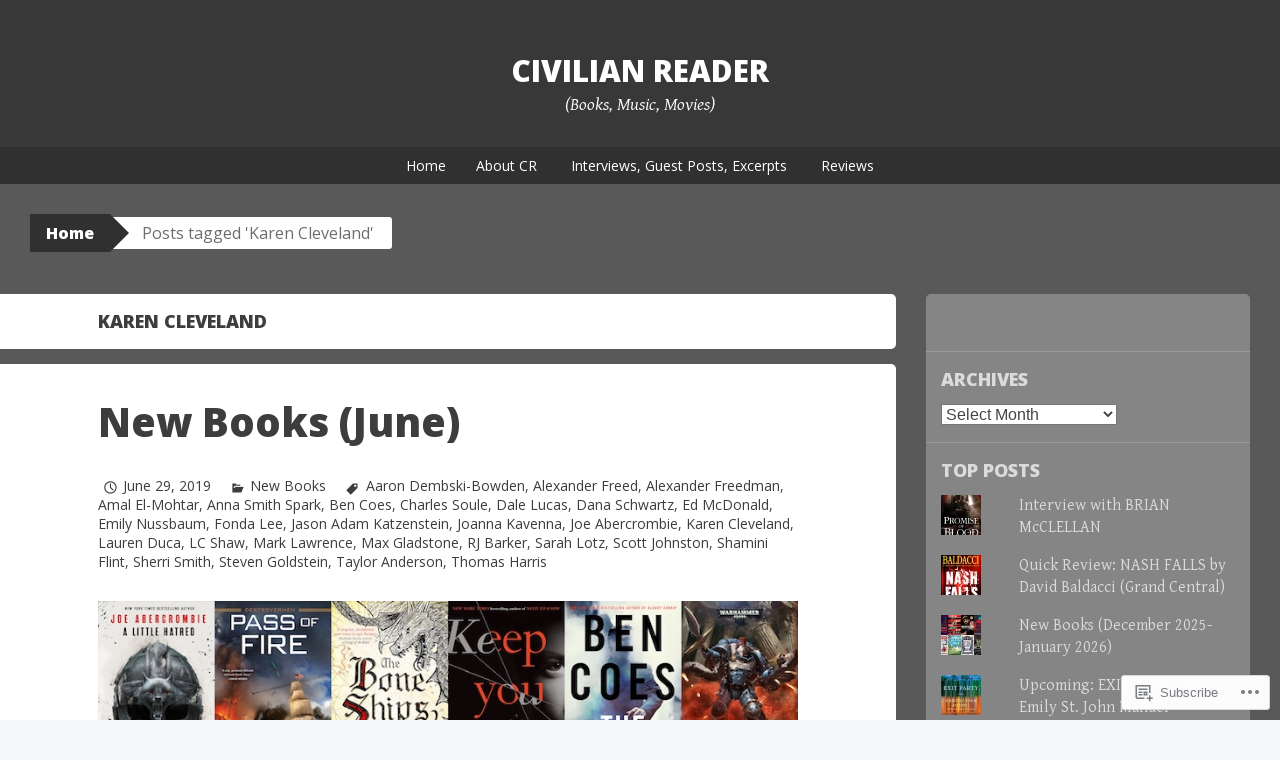

--- FILE ---
content_type: text/html; charset=UTF-8
request_url: https://civilianreader.com/tag/karen-cleveland/
body_size: 25098
content:
<!DOCTYPE html>
<html lang="en">
<head>
<meta charset="UTF-8">
<meta name="viewport" content="width=device-width, initial-scale=1">
<title>Karen Cleveland | Civilian Reader</title>
<link rel="profile" href="http://gmpg.org/xfn/11">
<link rel="pingback" href="https://civilianreader.com/xmlrpc.php">
<meta name='robots' content='max-image-preview:large' />

<!-- Async WordPress.com Remote Login -->
<script id="wpcom_remote_login_js">
var wpcom_remote_login_extra_auth = '';
function wpcom_remote_login_remove_dom_node_id( element_id ) {
	var dom_node = document.getElementById( element_id );
	if ( dom_node ) { dom_node.parentNode.removeChild( dom_node ); }
}
function wpcom_remote_login_remove_dom_node_classes( class_name ) {
	var dom_nodes = document.querySelectorAll( '.' + class_name );
	for ( var i = 0; i < dom_nodes.length; i++ ) {
		dom_nodes[ i ].parentNode.removeChild( dom_nodes[ i ] );
	}
}
function wpcom_remote_login_final_cleanup() {
	wpcom_remote_login_remove_dom_node_classes( "wpcom_remote_login_msg" );
	wpcom_remote_login_remove_dom_node_id( "wpcom_remote_login_key" );
	wpcom_remote_login_remove_dom_node_id( "wpcom_remote_login_validate" );
	wpcom_remote_login_remove_dom_node_id( "wpcom_remote_login_js" );
	wpcom_remote_login_remove_dom_node_id( "wpcom_request_access_iframe" );
	wpcom_remote_login_remove_dom_node_id( "wpcom_request_access_styles" );
}

// Watch for messages back from the remote login
window.addEventListener( "message", function( e ) {
	if ( e.origin === "https://r-login.wordpress.com" ) {
		var data = {};
		try {
			data = JSON.parse( e.data );
		} catch( e ) {
			wpcom_remote_login_final_cleanup();
			return;
		}

		if ( data.msg === 'LOGIN' ) {
			// Clean up the login check iframe
			wpcom_remote_login_remove_dom_node_id( "wpcom_remote_login_key" );

			var id_regex = new RegExp( /^[0-9]+$/ );
			var token_regex = new RegExp( /^.*|.*|.*$/ );
			if (
				token_regex.test( data.token )
				&& id_regex.test( data.wpcomid )
			) {
				// We have everything we need to ask for a login
				var script = document.createElement( "script" );
				script.setAttribute( "id", "wpcom_remote_login_validate" );
				script.src = '/remote-login.php?wpcom_remote_login=validate'
					+ '&wpcomid=' + data.wpcomid
					+ '&token=' + encodeURIComponent( data.token )
					+ '&host=' + window.location.protocol
					+ '//' + window.location.hostname
					+ '&postid=17802'
					+ '&is_singular=';
				document.body.appendChild( script );
			}

			return;
		}

		// Safari ITP, not logged in, so redirect
		if ( data.msg === 'LOGIN-REDIRECT' ) {
			window.location = 'https://wordpress.com/log-in?redirect_to=' + window.location.href;
			return;
		}

		// Safari ITP, storage access failed, remove the request
		if ( data.msg === 'LOGIN-REMOVE' ) {
			var css_zap = 'html { -webkit-transition: margin-top 1s; transition: margin-top 1s; } /* 9001 */ html { margin-top: 0 !important; } * html body { margin-top: 0 !important; } @media screen and ( max-width: 782px ) { html { margin-top: 0 !important; } * html body { margin-top: 0 !important; } }';
			var style_zap = document.createElement( 'style' );
			style_zap.type = 'text/css';
			style_zap.appendChild( document.createTextNode( css_zap ) );
			document.body.appendChild( style_zap );

			var e = document.getElementById( 'wpcom_request_access_iframe' );
			e.parentNode.removeChild( e );

			document.cookie = 'wordpress_com_login_access=denied; path=/; max-age=31536000';

			return;
		}

		// Safari ITP
		if ( data.msg === 'REQUEST_ACCESS' ) {
			console.log( 'request access: safari' );

			// Check ITP iframe enable/disable knob
			if ( wpcom_remote_login_extra_auth !== 'safari_itp_iframe' ) {
				return;
			}

			// If we are in a "private window" there is no ITP.
			var private_window = false;
			try {
				var opendb = window.openDatabase( null, null, null, null );
			} catch( e ) {
				private_window = true;
			}

			if ( private_window ) {
				console.log( 'private window' );
				return;
			}

			var iframe = document.createElement( 'iframe' );
			iframe.id = 'wpcom_request_access_iframe';
			iframe.setAttribute( 'scrolling', 'no' );
			iframe.setAttribute( 'sandbox', 'allow-storage-access-by-user-activation allow-scripts allow-same-origin allow-top-navigation-by-user-activation' );
			iframe.src = 'https://r-login.wordpress.com/remote-login.php?wpcom_remote_login=request_access&origin=' + encodeURIComponent( data.origin ) + '&wpcomid=' + encodeURIComponent( data.wpcomid );

			var css = 'html { -webkit-transition: margin-top 1s; transition: margin-top 1s; } /* 9001 */ html { margin-top: 46px !important; } * html body { margin-top: 46px !important; } @media screen and ( max-width: 660px ) { html { margin-top: 71px !important; } * html body { margin-top: 71px !important; } #wpcom_request_access_iframe { display: block; height: 71px !important; } } #wpcom_request_access_iframe { border: 0px; height: 46px; position: fixed; top: 0; left: 0; width: 100%; min-width: 100%; z-index: 99999; background: #23282d; } ';

			var style = document.createElement( 'style' );
			style.type = 'text/css';
			style.id = 'wpcom_request_access_styles';
			style.appendChild( document.createTextNode( css ) );
			document.body.appendChild( style );

			document.body.appendChild( iframe );
		}

		if ( data.msg === 'DONE' ) {
			wpcom_remote_login_final_cleanup();
		}
	}
}, false );

// Inject the remote login iframe after the page has had a chance to load
// more critical resources
window.addEventListener( "DOMContentLoaded", function( e ) {
	var iframe = document.createElement( "iframe" );
	iframe.style.display = "none";
	iframe.setAttribute( "scrolling", "no" );
	iframe.setAttribute( "id", "wpcom_remote_login_key" );
	iframe.src = "https://r-login.wordpress.com/remote-login.php"
		+ "?wpcom_remote_login=key"
		+ "&origin=aHR0cHM6Ly9jaXZpbGlhbnJlYWRlci5jb20%3D"
		+ "&wpcomid=77206382"
		+ "&time=" + Math.floor( Date.now() / 1000 );
	document.body.appendChild( iframe );
}, false );
</script>
<link rel='dns-prefetch' href='//s0.wp.com' />
<link rel='dns-prefetch' href='//fonts-api.wp.com' />
<link rel="alternate" type="application/rss+xml" title="Civilian Reader &raquo; Feed" href="https://civilianreader.com/feed/" />
<link rel="alternate" type="application/rss+xml" title="Civilian Reader &raquo; Comments Feed" href="https://civilianreader.com/comments/feed/" />
<link rel="alternate" type="application/rss+xml" title="Civilian Reader &raquo; Karen Cleveland Tag Feed" href="https://civilianreader.com/tag/karen-cleveland/feed/" />
	<script type="text/javascript">
		/* <![CDATA[ */
		function addLoadEvent(func) {
			var oldonload = window.onload;
			if (typeof window.onload != 'function') {
				window.onload = func;
			} else {
				window.onload = function () {
					oldonload();
					func();
				}
			}
		}
		/* ]]> */
	</script>
	<style id='wp-emoji-styles-inline-css'>

	img.wp-smiley, img.emoji {
		display: inline !important;
		border: none !important;
		box-shadow: none !important;
		height: 1em !important;
		width: 1em !important;
		margin: 0 0.07em !important;
		vertical-align: -0.1em !important;
		background: none !important;
		padding: 0 !important;
	}
/*# sourceURL=wp-emoji-styles-inline-css */
</style>
<link crossorigin='anonymous' rel='stylesheet' id='all-css-2-1' href='/wp-content/plugins/gutenberg-core/v22.2.0/build/styles/block-library/style.css?m=1764855221i&cssminify=yes' type='text/css' media='all' />
<style id='wp-block-library-inline-css'>
.has-text-align-justify {
	text-align:justify;
}
.has-text-align-justify{text-align:justify;}

/*# sourceURL=wp-block-library-inline-css */
</style><style id='global-styles-inline-css'>
:root{--wp--preset--aspect-ratio--square: 1;--wp--preset--aspect-ratio--4-3: 4/3;--wp--preset--aspect-ratio--3-4: 3/4;--wp--preset--aspect-ratio--3-2: 3/2;--wp--preset--aspect-ratio--2-3: 2/3;--wp--preset--aspect-ratio--16-9: 16/9;--wp--preset--aspect-ratio--9-16: 9/16;--wp--preset--color--black: #000000;--wp--preset--color--cyan-bluish-gray: #abb8c3;--wp--preset--color--white: #ffffff;--wp--preset--color--pale-pink: #f78da7;--wp--preset--color--vivid-red: #cf2e2e;--wp--preset--color--luminous-vivid-orange: #ff6900;--wp--preset--color--luminous-vivid-amber: #fcb900;--wp--preset--color--light-green-cyan: #7bdcb5;--wp--preset--color--vivid-green-cyan: #00d084;--wp--preset--color--pale-cyan-blue: #8ed1fc;--wp--preset--color--vivid-cyan-blue: #0693e3;--wp--preset--color--vivid-purple: #9b51e0;--wp--preset--gradient--vivid-cyan-blue-to-vivid-purple: linear-gradient(135deg,rgb(6,147,227) 0%,rgb(155,81,224) 100%);--wp--preset--gradient--light-green-cyan-to-vivid-green-cyan: linear-gradient(135deg,rgb(122,220,180) 0%,rgb(0,208,130) 100%);--wp--preset--gradient--luminous-vivid-amber-to-luminous-vivid-orange: linear-gradient(135deg,rgb(252,185,0) 0%,rgb(255,105,0) 100%);--wp--preset--gradient--luminous-vivid-orange-to-vivid-red: linear-gradient(135deg,rgb(255,105,0) 0%,rgb(207,46,46) 100%);--wp--preset--gradient--very-light-gray-to-cyan-bluish-gray: linear-gradient(135deg,rgb(238,238,238) 0%,rgb(169,184,195) 100%);--wp--preset--gradient--cool-to-warm-spectrum: linear-gradient(135deg,rgb(74,234,220) 0%,rgb(151,120,209) 20%,rgb(207,42,186) 40%,rgb(238,44,130) 60%,rgb(251,105,98) 80%,rgb(254,248,76) 100%);--wp--preset--gradient--blush-light-purple: linear-gradient(135deg,rgb(255,206,236) 0%,rgb(152,150,240) 100%);--wp--preset--gradient--blush-bordeaux: linear-gradient(135deg,rgb(254,205,165) 0%,rgb(254,45,45) 50%,rgb(107,0,62) 100%);--wp--preset--gradient--luminous-dusk: linear-gradient(135deg,rgb(255,203,112) 0%,rgb(199,81,192) 50%,rgb(65,88,208) 100%);--wp--preset--gradient--pale-ocean: linear-gradient(135deg,rgb(255,245,203) 0%,rgb(182,227,212) 50%,rgb(51,167,181) 100%);--wp--preset--gradient--electric-grass: linear-gradient(135deg,rgb(202,248,128) 0%,rgb(113,206,126) 100%);--wp--preset--gradient--midnight: linear-gradient(135deg,rgb(2,3,129) 0%,rgb(40,116,252) 100%);--wp--preset--font-size--small: 13px;--wp--preset--font-size--medium: 20px;--wp--preset--font-size--large: 36px;--wp--preset--font-size--x-large: 42px;--wp--preset--font-family--albert-sans: 'Albert Sans', sans-serif;--wp--preset--font-family--alegreya: Alegreya, serif;--wp--preset--font-family--arvo: Arvo, serif;--wp--preset--font-family--bodoni-moda: 'Bodoni Moda', serif;--wp--preset--font-family--bricolage-grotesque: 'Bricolage Grotesque', sans-serif;--wp--preset--font-family--cabin: Cabin, sans-serif;--wp--preset--font-family--chivo: Chivo, sans-serif;--wp--preset--font-family--commissioner: Commissioner, sans-serif;--wp--preset--font-family--cormorant: Cormorant, serif;--wp--preset--font-family--courier-prime: 'Courier Prime', monospace;--wp--preset--font-family--crimson-pro: 'Crimson Pro', serif;--wp--preset--font-family--dm-mono: 'DM Mono', monospace;--wp--preset--font-family--dm-sans: 'DM Sans', sans-serif;--wp--preset--font-family--dm-serif-display: 'DM Serif Display', serif;--wp--preset--font-family--domine: Domine, serif;--wp--preset--font-family--eb-garamond: 'EB Garamond', serif;--wp--preset--font-family--epilogue: Epilogue, sans-serif;--wp--preset--font-family--fahkwang: Fahkwang, sans-serif;--wp--preset--font-family--figtree: Figtree, sans-serif;--wp--preset--font-family--fira-sans: 'Fira Sans', sans-serif;--wp--preset--font-family--fjalla-one: 'Fjalla One', sans-serif;--wp--preset--font-family--fraunces: Fraunces, serif;--wp--preset--font-family--gabarito: Gabarito, system-ui;--wp--preset--font-family--ibm-plex-mono: 'IBM Plex Mono', monospace;--wp--preset--font-family--ibm-plex-sans: 'IBM Plex Sans', sans-serif;--wp--preset--font-family--ibarra-real-nova: 'Ibarra Real Nova', serif;--wp--preset--font-family--instrument-serif: 'Instrument Serif', serif;--wp--preset--font-family--inter: Inter, sans-serif;--wp--preset--font-family--josefin-sans: 'Josefin Sans', sans-serif;--wp--preset--font-family--jost: Jost, sans-serif;--wp--preset--font-family--libre-baskerville: 'Libre Baskerville', serif;--wp--preset--font-family--libre-franklin: 'Libre Franklin', sans-serif;--wp--preset--font-family--literata: Literata, serif;--wp--preset--font-family--lora: Lora, serif;--wp--preset--font-family--merriweather: Merriweather, serif;--wp--preset--font-family--montserrat: Montserrat, sans-serif;--wp--preset--font-family--newsreader: Newsreader, serif;--wp--preset--font-family--noto-sans-mono: 'Noto Sans Mono', sans-serif;--wp--preset--font-family--nunito: Nunito, sans-serif;--wp--preset--font-family--open-sans: 'Open Sans', sans-serif;--wp--preset--font-family--overpass: Overpass, sans-serif;--wp--preset--font-family--pt-serif: 'PT Serif', serif;--wp--preset--font-family--petrona: Petrona, serif;--wp--preset--font-family--piazzolla: Piazzolla, serif;--wp--preset--font-family--playfair-display: 'Playfair Display', serif;--wp--preset--font-family--plus-jakarta-sans: 'Plus Jakarta Sans', sans-serif;--wp--preset--font-family--poppins: Poppins, sans-serif;--wp--preset--font-family--raleway: Raleway, sans-serif;--wp--preset--font-family--roboto: Roboto, sans-serif;--wp--preset--font-family--roboto-slab: 'Roboto Slab', serif;--wp--preset--font-family--rubik: Rubik, sans-serif;--wp--preset--font-family--rufina: Rufina, serif;--wp--preset--font-family--sora: Sora, sans-serif;--wp--preset--font-family--source-sans-3: 'Source Sans 3', sans-serif;--wp--preset--font-family--source-serif-4: 'Source Serif 4', serif;--wp--preset--font-family--space-mono: 'Space Mono', monospace;--wp--preset--font-family--syne: Syne, sans-serif;--wp--preset--font-family--texturina: Texturina, serif;--wp--preset--font-family--urbanist: Urbanist, sans-serif;--wp--preset--font-family--work-sans: 'Work Sans', sans-serif;--wp--preset--spacing--20: 0.44rem;--wp--preset--spacing--30: 0.67rem;--wp--preset--spacing--40: 1rem;--wp--preset--spacing--50: 1.5rem;--wp--preset--spacing--60: 2.25rem;--wp--preset--spacing--70: 3.38rem;--wp--preset--spacing--80: 5.06rem;--wp--preset--shadow--natural: 6px 6px 9px rgba(0, 0, 0, 0.2);--wp--preset--shadow--deep: 12px 12px 50px rgba(0, 0, 0, 0.4);--wp--preset--shadow--sharp: 6px 6px 0px rgba(0, 0, 0, 0.2);--wp--preset--shadow--outlined: 6px 6px 0px -3px rgb(255, 255, 255), 6px 6px rgb(0, 0, 0);--wp--preset--shadow--crisp: 6px 6px 0px rgb(0, 0, 0);}:where(.is-layout-flex){gap: 0.5em;}:where(.is-layout-grid){gap: 0.5em;}body .is-layout-flex{display: flex;}.is-layout-flex{flex-wrap: wrap;align-items: center;}.is-layout-flex > :is(*, div){margin: 0;}body .is-layout-grid{display: grid;}.is-layout-grid > :is(*, div){margin: 0;}:where(.wp-block-columns.is-layout-flex){gap: 2em;}:where(.wp-block-columns.is-layout-grid){gap: 2em;}:where(.wp-block-post-template.is-layout-flex){gap: 1.25em;}:where(.wp-block-post-template.is-layout-grid){gap: 1.25em;}.has-black-color{color: var(--wp--preset--color--black) !important;}.has-cyan-bluish-gray-color{color: var(--wp--preset--color--cyan-bluish-gray) !important;}.has-white-color{color: var(--wp--preset--color--white) !important;}.has-pale-pink-color{color: var(--wp--preset--color--pale-pink) !important;}.has-vivid-red-color{color: var(--wp--preset--color--vivid-red) !important;}.has-luminous-vivid-orange-color{color: var(--wp--preset--color--luminous-vivid-orange) !important;}.has-luminous-vivid-amber-color{color: var(--wp--preset--color--luminous-vivid-amber) !important;}.has-light-green-cyan-color{color: var(--wp--preset--color--light-green-cyan) !important;}.has-vivid-green-cyan-color{color: var(--wp--preset--color--vivid-green-cyan) !important;}.has-pale-cyan-blue-color{color: var(--wp--preset--color--pale-cyan-blue) !important;}.has-vivid-cyan-blue-color{color: var(--wp--preset--color--vivid-cyan-blue) !important;}.has-vivid-purple-color{color: var(--wp--preset--color--vivid-purple) !important;}.has-black-background-color{background-color: var(--wp--preset--color--black) !important;}.has-cyan-bluish-gray-background-color{background-color: var(--wp--preset--color--cyan-bluish-gray) !important;}.has-white-background-color{background-color: var(--wp--preset--color--white) !important;}.has-pale-pink-background-color{background-color: var(--wp--preset--color--pale-pink) !important;}.has-vivid-red-background-color{background-color: var(--wp--preset--color--vivid-red) !important;}.has-luminous-vivid-orange-background-color{background-color: var(--wp--preset--color--luminous-vivid-orange) !important;}.has-luminous-vivid-amber-background-color{background-color: var(--wp--preset--color--luminous-vivid-amber) !important;}.has-light-green-cyan-background-color{background-color: var(--wp--preset--color--light-green-cyan) !important;}.has-vivid-green-cyan-background-color{background-color: var(--wp--preset--color--vivid-green-cyan) !important;}.has-pale-cyan-blue-background-color{background-color: var(--wp--preset--color--pale-cyan-blue) !important;}.has-vivid-cyan-blue-background-color{background-color: var(--wp--preset--color--vivid-cyan-blue) !important;}.has-vivid-purple-background-color{background-color: var(--wp--preset--color--vivid-purple) !important;}.has-black-border-color{border-color: var(--wp--preset--color--black) !important;}.has-cyan-bluish-gray-border-color{border-color: var(--wp--preset--color--cyan-bluish-gray) !important;}.has-white-border-color{border-color: var(--wp--preset--color--white) !important;}.has-pale-pink-border-color{border-color: var(--wp--preset--color--pale-pink) !important;}.has-vivid-red-border-color{border-color: var(--wp--preset--color--vivid-red) !important;}.has-luminous-vivid-orange-border-color{border-color: var(--wp--preset--color--luminous-vivid-orange) !important;}.has-luminous-vivid-amber-border-color{border-color: var(--wp--preset--color--luminous-vivid-amber) !important;}.has-light-green-cyan-border-color{border-color: var(--wp--preset--color--light-green-cyan) !important;}.has-vivid-green-cyan-border-color{border-color: var(--wp--preset--color--vivid-green-cyan) !important;}.has-pale-cyan-blue-border-color{border-color: var(--wp--preset--color--pale-cyan-blue) !important;}.has-vivid-cyan-blue-border-color{border-color: var(--wp--preset--color--vivid-cyan-blue) !important;}.has-vivid-purple-border-color{border-color: var(--wp--preset--color--vivid-purple) !important;}.has-vivid-cyan-blue-to-vivid-purple-gradient-background{background: var(--wp--preset--gradient--vivid-cyan-blue-to-vivid-purple) !important;}.has-light-green-cyan-to-vivid-green-cyan-gradient-background{background: var(--wp--preset--gradient--light-green-cyan-to-vivid-green-cyan) !important;}.has-luminous-vivid-amber-to-luminous-vivid-orange-gradient-background{background: var(--wp--preset--gradient--luminous-vivid-amber-to-luminous-vivid-orange) !important;}.has-luminous-vivid-orange-to-vivid-red-gradient-background{background: var(--wp--preset--gradient--luminous-vivid-orange-to-vivid-red) !important;}.has-very-light-gray-to-cyan-bluish-gray-gradient-background{background: var(--wp--preset--gradient--very-light-gray-to-cyan-bluish-gray) !important;}.has-cool-to-warm-spectrum-gradient-background{background: var(--wp--preset--gradient--cool-to-warm-spectrum) !important;}.has-blush-light-purple-gradient-background{background: var(--wp--preset--gradient--blush-light-purple) !important;}.has-blush-bordeaux-gradient-background{background: var(--wp--preset--gradient--blush-bordeaux) !important;}.has-luminous-dusk-gradient-background{background: var(--wp--preset--gradient--luminous-dusk) !important;}.has-pale-ocean-gradient-background{background: var(--wp--preset--gradient--pale-ocean) !important;}.has-electric-grass-gradient-background{background: var(--wp--preset--gradient--electric-grass) !important;}.has-midnight-gradient-background{background: var(--wp--preset--gradient--midnight) !important;}.has-small-font-size{font-size: var(--wp--preset--font-size--small) !important;}.has-medium-font-size{font-size: var(--wp--preset--font-size--medium) !important;}.has-large-font-size{font-size: var(--wp--preset--font-size--large) !important;}.has-x-large-font-size{font-size: var(--wp--preset--font-size--x-large) !important;}.has-albert-sans-font-family{font-family: var(--wp--preset--font-family--albert-sans) !important;}.has-alegreya-font-family{font-family: var(--wp--preset--font-family--alegreya) !important;}.has-arvo-font-family{font-family: var(--wp--preset--font-family--arvo) !important;}.has-bodoni-moda-font-family{font-family: var(--wp--preset--font-family--bodoni-moda) !important;}.has-bricolage-grotesque-font-family{font-family: var(--wp--preset--font-family--bricolage-grotesque) !important;}.has-cabin-font-family{font-family: var(--wp--preset--font-family--cabin) !important;}.has-chivo-font-family{font-family: var(--wp--preset--font-family--chivo) !important;}.has-commissioner-font-family{font-family: var(--wp--preset--font-family--commissioner) !important;}.has-cormorant-font-family{font-family: var(--wp--preset--font-family--cormorant) !important;}.has-courier-prime-font-family{font-family: var(--wp--preset--font-family--courier-prime) !important;}.has-crimson-pro-font-family{font-family: var(--wp--preset--font-family--crimson-pro) !important;}.has-dm-mono-font-family{font-family: var(--wp--preset--font-family--dm-mono) !important;}.has-dm-sans-font-family{font-family: var(--wp--preset--font-family--dm-sans) !important;}.has-dm-serif-display-font-family{font-family: var(--wp--preset--font-family--dm-serif-display) !important;}.has-domine-font-family{font-family: var(--wp--preset--font-family--domine) !important;}.has-eb-garamond-font-family{font-family: var(--wp--preset--font-family--eb-garamond) !important;}.has-epilogue-font-family{font-family: var(--wp--preset--font-family--epilogue) !important;}.has-fahkwang-font-family{font-family: var(--wp--preset--font-family--fahkwang) !important;}.has-figtree-font-family{font-family: var(--wp--preset--font-family--figtree) !important;}.has-fira-sans-font-family{font-family: var(--wp--preset--font-family--fira-sans) !important;}.has-fjalla-one-font-family{font-family: var(--wp--preset--font-family--fjalla-one) !important;}.has-fraunces-font-family{font-family: var(--wp--preset--font-family--fraunces) !important;}.has-gabarito-font-family{font-family: var(--wp--preset--font-family--gabarito) !important;}.has-ibm-plex-mono-font-family{font-family: var(--wp--preset--font-family--ibm-plex-mono) !important;}.has-ibm-plex-sans-font-family{font-family: var(--wp--preset--font-family--ibm-plex-sans) !important;}.has-ibarra-real-nova-font-family{font-family: var(--wp--preset--font-family--ibarra-real-nova) !important;}.has-instrument-serif-font-family{font-family: var(--wp--preset--font-family--instrument-serif) !important;}.has-inter-font-family{font-family: var(--wp--preset--font-family--inter) !important;}.has-josefin-sans-font-family{font-family: var(--wp--preset--font-family--josefin-sans) !important;}.has-jost-font-family{font-family: var(--wp--preset--font-family--jost) !important;}.has-libre-baskerville-font-family{font-family: var(--wp--preset--font-family--libre-baskerville) !important;}.has-libre-franklin-font-family{font-family: var(--wp--preset--font-family--libre-franklin) !important;}.has-literata-font-family{font-family: var(--wp--preset--font-family--literata) !important;}.has-lora-font-family{font-family: var(--wp--preset--font-family--lora) !important;}.has-merriweather-font-family{font-family: var(--wp--preset--font-family--merriweather) !important;}.has-montserrat-font-family{font-family: var(--wp--preset--font-family--montserrat) !important;}.has-newsreader-font-family{font-family: var(--wp--preset--font-family--newsreader) !important;}.has-noto-sans-mono-font-family{font-family: var(--wp--preset--font-family--noto-sans-mono) !important;}.has-nunito-font-family{font-family: var(--wp--preset--font-family--nunito) !important;}.has-open-sans-font-family{font-family: var(--wp--preset--font-family--open-sans) !important;}.has-overpass-font-family{font-family: var(--wp--preset--font-family--overpass) !important;}.has-pt-serif-font-family{font-family: var(--wp--preset--font-family--pt-serif) !important;}.has-petrona-font-family{font-family: var(--wp--preset--font-family--petrona) !important;}.has-piazzolla-font-family{font-family: var(--wp--preset--font-family--piazzolla) !important;}.has-playfair-display-font-family{font-family: var(--wp--preset--font-family--playfair-display) !important;}.has-plus-jakarta-sans-font-family{font-family: var(--wp--preset--font-family--plus-jakarta-sans) !important;}.has-poppins-font-family{font-family: var(--wp--preset--font-family--poppins) !important;}.has-raleway-font-family{font-family: var(--wp--preset--font-family--raleway) !important;}.has-roboto-font-family{font-family: var(--wp--preset--font-family--roboto) !important;}.has-roboto-slab-font-family{font-family: var(--wp--preset--font-family--roboto-slab) !important;}.has-rubik-font-family{font-family: var(--wp--preset--font-family--rubik) !important;}.has-rufina-font-family{font-family: var(--wp--preset--font-family--rufina) !important;}.has-sora-font-family{font-family: var(--wp--preset--font-family--sora) !important;}.has-source-sans-3-font-family{font-family: var(--wp--preset--font-family--source-sans-3) !important;}.has-source-serif-4-font-family{font-family: var(--wp--preset--font-family--source-serif-4) !important;}.has-space-mono-font-family{font-family: var(--wp--preset--font-family--space-mono) !important;}.has-syne-font-family{font-family: var(--wp--preset--font-family--syne) !important;}.has-texturina-font-family{font-family: var(--wp--preset--font-family--texturina) !important;}.has-urbanist-font-family{font-family: var(--wp--preset--font-family--urbanist) !important;}.has-work-sans-font-family{font-family: var(--wp--preset--font-family--work-sans) !important;}
/*# sourceURL=global-styles-inline-css */
</style>

<style id='classic-theme-styles-inline-css'>
/*! This file is auto-generated */
.wp-block-button__link{color:#fff;background-color:#32373c;border-radius:9999px;box-shadow:none;text-decoration:none;padding:calc(.667em + 2px) calc(1.333em + 2px);font-size:1.125em}.wp-block-file__button{background:#32373c;color:#fff;text-decoration:none}
/*# sourceURL=/wp-includes/css/classic-themes.min.css */
</style>
<link crossorigin='anonymous' rel='stylesheet' id='all-css-4-1' href='/_static/??-eJx9jt0KwjAMRl/INOwH3Y34LGsXZrVZQ9Nu+PZWhCkI3uTicM5HcBNwccm0ZJRQZr8oumhDdHfF1jSDaUA9SyBItJoeJ695N0DzI5Bxqgf8GuICn61ElbOM+WUwTX6kQFy1f9kmtQFrJZEq1Mu+MORrDfWne2OUYtH6GWyKlSTcf7vwuTn1/dAdu7a7PQFnzlim&cssminify=yes' type='text/css' media='all' />
<link rel='stylesheet' id='big-brother-gentium-css' href='https://fonts-api.wp.com/css?family=Gentium+Basic%3A400%2C700%2C400italic%2C700italic&#038;subset=latin%2Clatin-ext&#038;ver=6.9-RC2-61304' media='all' />
<link rel='stylesheet' id='big-brother-open-sans-css' href='https://fonts-api.wp.com/css?family=Open+Sans%3A400%2C800&#038;subset=latin%2Clatin-ext&#038;ver=6.9-RC2-61304' media='all' />
<link crossorigin='anonymous' rel='stylesheet' id='all-css-8-1' href='/_static/??-eJx9jksOwjAMRC9EsPiUigXiKKiJ3DTFjaM4oeL2JIhFEag7jzVvZmAOyrBP6BNMWQXK1nmBEVPozP2jQbKHm/MGLHqMrgDy/9wakQ0sMtOAEwqErEE7q3Tk8olQsyQ9CdUcDE8/2GKKZC0mupBcreqZiOc1/8APjEpnrakUv0vW7BE1sS2nheJayDXIIiti09VNX0L11LlY0et02bXNYd+eT8dmfAF63Icx&cssminify=yes' type='text/css' media='all' />
<link crossorigin='anonymous' rel='stylesheet' id='print-css-9-1' href='/wp-content/mu-plugins/global-print/global-print.css?m=1465851035i&cssminify=yes' type='text/css' media='print' />
<style id='jetpack-global-styles-frontend-style-inline-css'>
:root { --font-headings: unset; --font-base: unset; --font-headings-default: -apple-system,BlinkMacSystemFont,"Segoe UI",Roboto,Oxygen-Sans,Ubuntu,Cantarell,"Helvetica Neue",sans-serif; --font-base-default: -apple-system,BlinkMacSystemFont,"Segoe UI",Roboto,Oxygen-Sans,Ubuntu,Cantarell,"Helvetica Neue",sans-serif;}
/*# sourceURL=jetpack-global-styles-frontend-style-inline-css */
</style>
<link crossorigin='anonymous' rel='stylesheet' id='all-css-12-1' href='/_static/??-eJyNjEEOgkAMRS9kbdAxwYXxLMAMpaYzJbZkrg8kLAwrd+8n7z+sMwxaPBVHn1JOhlNAEu07uQ5mF/wR8gKzLMTFsHKk5IabcjDQlyN0JYKw+T/fXpQMGEYV0Xqae+CdX014PENo29v9swJiAz5G&cssminify=yes' type='text/css' media='all' />
<script type="text/javascript" id="wpcom-actionbar-placeholder-js-extra">
/* <![CDATA[ */
var actionbardata = {"siteID":"77206382","postID":"0","siteURL":"https://civilianreader.com","xhrURL":"https://civilianreader.com/wp-admin/admin-ajax.php","nonce":"7ed99205b0","isLoggedIn":"","statusMessage":"","subsEmailDefault":"instantly","proxyScriptUrl":"https://s0.wp.com/wp-content/js/wpcom-proxy-request.js?m=1513050504i&amp;ver=20211021","i18n":{"followedText":"New posts from this site will now appear in your \u003Ca href=\"https://wordpress.com/reader\"\u003EReader\u003C/a\u003E","foldBar":"Collapse this bar","unfoldBar":"Expand this bar","shortLinkCopied":"Shortlink copied to clipboard."}};
//# sourceURL=wpcom-actionbar-placeholder-js-extra
/* ]]> */
</script>
<script type="text/javascript" id="jetpack-mu-wpcom-settings-js-before">
/* <![CDATA[ */
var JETPACK_MU_WPCOM_SETTINGS = {"assetsUrl":"https://s0.wp.com/wp-content/mu-plugins/jetpack-mu-wpcom-plugin/sun/jetpack_vendor/automattic/jetpack-mu-wpcom/src/build/"};
//# sourceURL=jetpack-mu-wpcom-settings-js-before
/* ]]> */
</script>
<script crossorigin='anonymous' type='text/javascript'  src='/_static/??/wp-content/js/rlt-proxy.js,/wp-content/mu-plugins/subscriptions/follow.js,/wp-content/mu-plugins/widgets/js/widget-bump-view.js?m=1738766797j'></script>
<script type="text/javascript" id="rlt-proxy-js-after">
/* <![CDATA[ */
	rltInitialize( {"token":null,"iframeOrigins":["https:\/\/widgets.wp.com"]} );
//# sourceURL=rlt-proxy-js-after
/* ]]> */
</script>
<link rel="EditURI" type="application/rsd+xml" title="RSD" href="https://civilianreader.wordpress.com/xmlrpc.php?rsd" />
<meta name="generator" content="WordPress.com" />

<!-- Jetpack Open Graph Tags -->
<meta property="og:type" content="website" />
<meta property="og:title" content="Karen Cleveland &#8211; Civilian Reader" />
<meta property="og:url" content="https://civilianreader.com/tag/karen-cleveland/" />
<meta property="og:site_name" content="Civilian Reader" />
<meta property="og:image" content="https://s0.wp.com/i/blank.jpg?m=1383295312i" />
<meta property="og:image:width" content="200" />
<meta property="og:image:height" content="200" />
<meta property="og:image:alt" content="" />
<meta property="og:locale" content="en_US" />
<meta name="twitter:creator" content="@civilianreader" />
<meta name="twitter:site" content="@civilianreader" />

<!-- End Jetpack Open Graph Tags -->
<link rel="shortcut icon" type="image/x-icon" href="https://s0.wp.com/i/favicon.ico?m=1713425267i" sizes="16x16 24x24 32x32 48x48" />
<link rel="icon" type="image/x-icon" href="https://s0.wp.com/i/favicon.ico?m=1713425267i" sizes="16x16 24x24 32x32 48x48" />
<link rel="apple-touch-icon" href="https://s0.wp.com/i/webclip.png?m=1713868326i" />
<link rel='openid.server' href='https://civilianreader.com/?openidserver=1' />
<link rel='openid.delegate' href='https://civilianreader.com/' />
<link rel="search" type="application/opensearchdescription+xml" href="https://civilianreader.com/osd.xml" title="Civilian Reader" />
<link rel="search" type="application/opensearchdescription+xml" href="https://s1.wp.com/opensearch.xml" title="WordPress.com" />
		<style type="text/css">
			.recentcomments a {
				display: inline !important;
				padding: 0 !important;
				margin: 0 !important;
			}

			table.recentcommentsavatartop img.avatar, table.recentcommentsavatarend img.avatar {
				border: 0px;
				margin: 0;
			}

			table.recentcommentsavatartop a, table.recentcommentsavatarend a {
				border: 0px !important;
				background-color: transparent !important;
			}

			td.recentcommentsavatarend, td.recentcommentsavatartop {
				padding: 0px 0px 1px 0px;
				margin: 0px;
			}

			td.recentcommentstextend {
				border: none !important;
				padding: 0px 0px 2px 10px;
			}

			.rtl td.recentcommentstextend {
				padding: 0px 10px 2px 0px;
			}

			td.recentcommentstexttop {
				border: none;
				padding: 0px 0px 0px 10px;
			}

			.rtl td.recentcommentstexttop {
				padding: 0px 10px 0px 0px;
			}
		</style>
		<meta name="description" content="Posts about Karen Cleveland written by Civilian Reader" />
<style type="text/css" id="custom-colors-css">
	@media screen and ( max-width: 767px ) {
		.breadcrumbs-root,
		.breadcrumbs-root:visited,
		.breadcrumbs-ancestor {
			background-color: transparent !important;
			color: inherit !important;
		}
	}
	@media screen and ( max-width: 959px ) {
		.main-navigation ul ul,
		.main-navigation ul ul li,
		.main-navigation li:hover,
		.main-navigation li:hover a {
			background-color: transparent !important;
			color: #fff !important;
		}
	}
body { color: #444444;}
.widget { color: #DBDBDB;}
.widget-title { color: #DBDBDB;}
.widget, .site-footer { background-color: #eaecee;}
.widget, .site-footer { background-color: rgba( 234, 236, 238, 0.3 );}
.widget { border-top-color: #eaecee;}
.widget { border-top-color: rgba( 234, 236, 238, 0.2 );}
.site-title a,.site-title a:visited, .site-description { color: #FFFFFF;}
::selection, :selection { color: #FFFFFF;}
.breadcrumbs-root, .breadcrumbs-root:visited { color: #FFFFFF;}
.main-navigation ul ul li, .main-navigation li:hover { background-color: #ffffff;}
.menu-toggle { color: #FFFFFF;}
.breadcrumbs-current { color: #6D6D6D;}
.site-footer, .site-info { color: #E2EEF7;}
.nav-previous a, .nav-next a,.nav-previous a:visited, .nav-next a:visited,.nav-previous a:hover, .nav-next a:hover { color: #FFFFFF;}
.main-navigation a, .main-navigation a:visited { color: #FFFFFF;}
button:hover, html input[type="button"]:hover, input[type="reset"]:hover, input[type="submit"]:hover, .button:hover, button, html input[type="button"], input[type="reset"], input[type="submit"], .button, .button:visited, #infinite-handle span, #infinite-handle span:hover { color: #FFFFFF;}
body, #infinite-footer { background-color: #595959;}
.entry-title a { color: #3D3D3D;}
.custom-background .site-footer { border-color: #3d3d3d;}
::selection, :selection { background-color: #3d3d3d;}
.nav-previous a, .nav-next a { background-color: #3d3d3d;}
.main-navigation li:hover a, .main-navigation li:hover a:visited { color: #3D3D3D;}
.breadcrumbs-ancestor a,.breadcrumbs-ancestor a:visited { color: #B2B2B2;}
a, a:visited, .comment-metadata .comment-edit-link, .comment-metadata .comment-edit-link:visited { color: #3D3D3D;}
.widget a, .widget a:visited, .widget a:hover, .widget a:focus, .widget a:active { color: #DBDBDB;}
a:hover, a:focus, a:active { color: #3D3D3D;}
.site-footer a, .site-footer a:visited, .site-footer a:hover,.site-footer a:focus,.site-footer a:active { color: #DBDBDB;}
.main-navigation { background-color: #303030;}
.main-navigation.has-header { background-color: #3d3d3d;}
.main-navigation.has-header { background-color: rgba( 61, 61, 61, 0.6 );}
.menu-toggle, .main-navigation.toggled > div > ul { background-color: #303030;}
.breadcrumbs-ancestor a:before, .breadcrumbs-ancestor.cat-parents .sep:before { border-left-color: #353535;}
.breadcrumbs-root, .breadcrumbs-root:visited { background-color: #303030;}
.breadcrumbs-root:before { border-left-color: #303030;}
.main-navigation ul li a { border-bottom-color: #383838;}
.main-navigation.toggled > div > ul { border-top-color: #383838;}
.page-title { color: #3D3D3D;}
.site-header { background-color: #383838;}
blockquote { border-color: #303030;}
button, html input[type="button"], input[type="reset"], input[type="submit"], .button, .button:visited, #infinite-handle span { background-color: #383838;}
.breadcrumbs-ancestor { background-color: #494949;}
.breadcrumbs-ancestor a:after, .breadcrumbs-ancestor.cat-parents .sep:after { border-left-color: #494949;}
.main-navigation ul ul { border-color: #3d3d3d;}
.main-navigation ul ul { border-color: rgba( 61, 61, 61, 0.5 );}
.main-navigation ul ul li, .main-navigation li:hover a { background-color: #3d3d3d;}
.main-navigation ul ul li, .main-navigation li:hover a { background-color: rgba( 61, 61, 61, 0.3 );}
button:hover, html input[type="button"]:hover, input[type="reset"]:hover, input[type="submit"]:hover, .button:hover { background-color: #424242;}
</style>

<link crossorigin='anonymous' rel='stylesheet' id='all-css-0-3' href='/_static/??-eJydzM0KwkAMBOAXsgZ/avEgPorUNJRtdzehk2Xp26ugnsXbzDB8VK1hzS7ZKZXGYhlDBk3i1vP87oSS6RYy0z0qzyDUYLJsGdjQz0DSoUQBcb9ogcTv5zP86dUwjOIgV2tM8UzwNcpLu6bLrmsP++58OrbTA7w2WLc=&cssminify=yes' type='text/css' media='all' />
</head>

<body class="archive tag tag-karen-cleveland tag-95462674 wp-theme-pubbig-brother customizer-styles-applied jetpack-reblog-enabled">
<div id="page" class="hfeed site">
	<a class="skip-link screen-reader-text" href="#content">Skip to content</a>
		<header id="masthead" class="site-header clearfix" role="banner">
				<div class="site-branding">
			<a href="https://civilianreader.com/" class="site-logo-link" rel="home" itemprop="url"></a>			<h1 class="site-title"><a href="https://civilianreader.com/" rel="home">Civilian Reader</a></h1>
			<h2 class="site-description">(Books, Music, Movies)</h2>
		</div>

		<nav id="site-navigation" class="main-navigation nav-horizontal" role="navigation">
			<button class="menu-toggle" aria-controls="primary-menu" aria-expanded="false">Menu</button>
			<div id="primary-menu" class="menu"><ul>
<li ><a href="https://civilianreader.com/">Home</a></li><li class="page_item page-item-1"><a href="https://civilianreader.com/about/">About CR</a></li>
<li class="page_item page-item-720"><a href="https://civilianreader.com/interviews-guest-posts/">Interviews, Guest Posts,&nbsp;Excerpts</a></li>
<li class="page_item page-item-694"><a href="https://civilianreader.com/reviews/">Reviews</a></li>
</ul></div>
		</nav><!-- #site-navigation -->
	</header><!-- #masthead -->

	<div id="content" class="site-content clearfix">
			<div class="breadcrumbs">
			<a class="breadcrumbs-root" href="https://civilianreader.com/">Home</a><span class="breadcrumbs-current">Posts tagged &#39;Karen Cleveland&#39;</span>		</div>
		<section class="primary content-area">
		<main id="main" class="site-main" role="main">

		
			<header class="page-header">
				<h1 class="page-title">
					Karen Cleveland				</h1>
							</header><!-- .page-header -->

						
				
<div class="article-wrapper">
	<article id="post-17802" class="post-17802 post type-post status-publish format-standard has-post-thumbnail hentry category-new-books tag-aaron-dembski-bowden tag-alexander-freed tag-alexander-freedman tag-amal-el-mohtar tag-anna-smith-spark tag-ben-coes tag-charles-soule tag-dale-lucas tag-dana-schwartz tag-ed-mcdonald tag-emily-nussbaum tag-fonda-lee tag-jason-adam-katzenstein tag-joanna-kavenna tag-joe-abercrombie tag-karen-cleveland tag-lauren-duca tag-lc-shaw tag-mark-lawrence tag-max-gladstone tag-rj-barker tag-sarah-lotz tag-scott-johnston tag-shamini-flint tag-sherri-smith tag-steven-goldstein tag-taylor-anderson tag-thomas-harris">
		<header class="entry-header">
					<h1 class="entry-title"><a href="https://civilianreader.com/2019/06/29/new-books-june/" rel="bookmark">New Books (June)</a></h1>
								<div class="entry-meta">
								<span class="posted-on"><a href="https://civilianreader.com/2019/06/29/new-books-june/" rel="bookmark"><time class="entry-date published" datetime="2019-06-29T05:00:14-04:00">June 29, 2019</time><time class="updated" datetime="2019-06-26T16:30:13-04:00">June 26, 2019</time></a></span> <span class="byline"><span class="author vcard"><a class="url fn n" href="https://civilianreader.com/author/civilianreader/">Civilian Reader</a></span></span>
															<span class="entry-categories"><a href="https://civilianreader.com/category/new-books/" rel="category tag">New Books</a></span>					
					<span class="entry-tags"><a href="https://civilianreader.com/tag/aaron-dembski-bowden/" rel="tag">Aaron Dembski-Bowden</a>, <a href="https://civilianreader.com/tag/alexander-freed/" rel="tag">Alexander Freed</a>, <a href="https://civilianreader.com/tag/alexander-freedman/" rel="tag">Alexander Freedman</a>, <a href="https://civilianreader.com/tag/amal-el-mohtar/" rel="tag">Amal El-Mohtar</a>, <a href="https://civilianreader.com/tag/anna-smith-spark/" rel="tag">Anna Smith Spark</a>, <a href="https://civilianreader.com/tag/ben-coes/" rel="tag">Ben Coes</a>, <a href="https://civilianreader.com/tag/charles-soule/" rel="tag">Charles Soule</a>, <a href="https://civilianreader.com/tag/dale-lucas/" rel="tag">Dale Lucas</a>, <a href="https://civilianreader.com/tag/dana-schwartz/" rel="tag">Dana Schwartz</a>, <a href="https://civilianreader.com/tag/ed-mcdonald/" rel="tag">Ed McDonald</a>, <a href="https://civilianreader.com/tag/emily-nussbaum/" rel="tag">Emily Nussbaum</a>, <a href="https://civilianreader.com/tag/fonda-lee/" rel="tag">Fonda Lee</a>, <a href="https://civilianreader.com/tag/jason-adam-katzenstein/" rel="tag">Jason Adam Katzenstein</a>, <a href="https://civilianreader.com/tag/joanna-kavenna/" rel="tag">Joanna Kavenna</a>, <a href="https://civilianreader.com/tag/joe-abercrombie/" rel="tag">Joe Abercrombie</a>, <a href="https://civilianreader.com/tag/karen-cleveland/" rel="tag">Karen Cleveland</a>, <a href="https://civilianreader.com/tag/lauren-duca/" rel="tag">Lauren Duca</a>, <a href="https://civilianreader.com/tag/lc-shaw/" rel="tag">LC Shaw</a>, <a href="https://civilianreader.com/tag/mark-lawrence/" rel="tag">Mark Lawrence</a>, <a href="https://civilianreader.com/tag/max-gladstone/" rel="tag">Max Gladstone</a>, <a href="https://civilianreader.com/tag/rj-barker/" rel="tag">RJ Barker</a>, <a href="https://civilianreader.com/tag/sarah-lotz/" rel="tag">Sarah Lotz</a>, <a href="https://civilianreader.com/tag/scott-johnston/" rel="tag">Scott Johnston</a>, <a href="https://civilianreader.com/tag/shamini-flint/" rel="tag">Shamini Flint</a>, <a href="https://civilianreader.com/tag/sherri-smith/" rel="tag">Sherri Smith</a>, <a href="https://civilianreader.com/tag/steven-goldstein/" rel="tag">Steven Goldstein</a>, <a href="https://civilianreader.com/tag/taylor-anderson/" rel="tag">Taylor Anderson</a>, <a href="https://civilianreader.com/tag/thomas-harris/" rel="tag">Thomas Harris</a></span>							</div><!-- .entry-meta -->
					</header><!-- .entry-header -->

				<div class="entry-content">
			<p style="text-align:center;"><img data-attachment-id="17905" data-permalink="https://civilianreader.com/2019/06/29/new-books-june/newbooks-20190629/#main" data-orig-file="https://civilianreader.com/wp-content/uploads/2019/06/newbooks-20190629.jpg" data-orig-size="800,818" data-comments-opened="1" data-image-meta="{&quot;aperture&quot;:&quot;0&quot;,&quot;credit&quot;:&quot;&quot;,&quot;camera&quot;:&quot;&quot;,&quot;caption&quot;:&quot;&quot;,&quot;created_timestamp&quot;:&quot;0&quot;,&quot;copyright&quot;:&quot;&quot;,&quot;focal_length&quot;:&quot;0&quot;,&quot;iso&quot;:&quot;0&quot;,&quot;shutter_speed&quot;:&quot;0&quot;,&quot;title&quot;:&quot;&quot;,&quot;orientation&quot;:&quot;1&quot;}" data-image-title="NewBooks-20190629" data-image-description="" data-image-caption="" data-medium-file="https://civilianreader.com/wp-content/uploads/2019/06/newbooks-20190629.jpg?w=293" data-large-file="https://civilianreader.com/wp-content/uploads/2019/06/newbooks-20190629.jpg?w=700" class=" size-full wp-image-17905 aligncenter" src="https://civilianreader.com/wp-content/uploads/2019/06/newbooks-20190629.jpg?w=700" alt="NewBooks-20190629"   srcset="https://civilianreader.com/wp-content/uploads/2019/06/newbooks-20190629.jpg 800w, https://civilianreader.com/wp-content/uploads/2019/06/newbooks-20190629.jpg?w=147&amp;h=150 147w, https://civilianreader.com/wp-content/uploads/2019/06/newbooks-20190629.jpg?w=293&amp;h=300 293w, https://civilianreader.com/wp-content/uploads/2019/06/newbooks-20190629.jpg?w=768&amp;h=785 768w" sizes="(max-width: 800px) 100vw, 800px" /></p>
<p style="text-align:justify;"><strong>Featuring:</strong> Joe Abercrombie, Taylor Anderson, RJ Barker, Karen Cleveland, Ben Coes, Aaron Dembski-Bowden, Amal El-Mohtar, Shamini Flint, Alexander Freed, Max Gladstone, Steven Goldstein, Thomas Harris, Scott Johnston, Joanna Kavenna, Mark Lawrence, Fonda Lee, Sarah Lotz, Dale Lucas, Ed McDonald, Emily Nussbaum, Dana Schwartz, L.C. Shaw, Sherri Smith, Anna Smith Spark, Charles Soule</p>
<p style="text-align:center;"> <a href="https://civilianreader.com/2019/06/29/new-books-june/#more-17802" class="more-link">Continue reading <span class="meta-nav">&rarr;</span></a></p>
					</div><!-- .entry-content -->
		
		<footer class="entry-meta">
						<span class="comments-link"><a href="https://civilianreader.com/2019/06/29/new-books-june/#respond">Leave a comment</a></span>
			
					</footer><!-- .entry-meta -->
	</article><!-- #post-## -->
</div>

			
				
<div class="article-wrapper">
	<article id="post-15439" class="post-15439 post type-post status-publish format-standard has-post-thumbnail hentry category-review tag-ballantine-books tag-bantam-press tag-cia tag-debut-2018 tag-doubleday tag-espionage tag-karen-cleveland tag-kgb tag-most-anticipated-2018 tag-must-read-2018 tag-need-to-know tag-random-house tag-thriller tag-transworld">
		<header class="entry-header">
					<h1 class="entry-title"><a href="https://civilianreader.com/2018/03/14/review-need-to-know-by-karen-cleveland-ballantine-doubleday-bantam/" rel="bookmark">Review: NEED TO KNOW by Karen Cleveland (Ballantine / Doubleday /&nbsp;Bantam)</a></h1>
								<div class="entry-meta">
								<span class="posted-on"><a href="https://civilianreader.com/2018/03/14/review-need-to-know-by-karen-cleveland-ballantine-doubleday-bantam/" rel="bookmark"><time class="entry-date published" datetime="2018-03-14T10:54:10-04:00">March 14, 2018</time></a></span> <span class="byline"><span class="author vcard"><a class="url fn n" href="https://civilianreader.com/author/civilianreader/">Civilian Reader</a></span></span>
															<span class="entry-categories"><a href="https://civilianreader.com/category/review/" rel="category tag">Review</a></span>					
					<span class="entry-tags"><a href="https://civilianreader.com/tag/ballantine-books/" rel="tag">Ballantine Books</a>, <a href="https://civilianreader.com/tag/bantam-press/" rel="tag">Bantam Press</a>, <a href="https://civilianreader.com/tag/cia/" rel="tag">CIA</a>, <a href="https://civilianreader.com/tag/debut-2018/" rel="tag">Debut 2018</a>, <a href="https://civilianreader.com/tag/doubleday/" rel="tag">Doubleday</a>, <a href="https://civilianreader.com/tag/espionage/" rel="tag">Espionage</a>, <a href="https://civilianreader.com/tag/karen-cleveland/" rel="tag">Karen Cleveland</a>, <a href="https://civilianreader.com/tag/kgb/" rel="tag">KGB</a>, <a href="https://civilianreader.com/tag/most-anticipated-2018/" rel="tag">Most Anticipated 2018</a>, <a href="https://civilianreader.com/tag/must-read-2018/" rel="tag">Must Read 2018</a>, <a href="https://civilianreader.com/tag/need-to-know/" rel="tag">Need to Know</a>, <a href="https://civilianreader.com/tag/random-house/" rel="tag">Random House</a>, <a href="https://civilianreader.com/tag/thriller/" rel="tag">Thriller</a>, <a href="https://civilianreader.com/tag/transworld/" rel="tag">Transworld</a></span>							</div><!-- .entry-meta -->
					</header><!-- .entry-header -->

				<div class="entry-content">
			<p><strong><img data-attachment-id="15386" data-permalink="https://civilianreader.com/2018/02/04/new-books-january-february/clevelandk-needtoknowus/#main" data-orig-file="https://civilianreader.com/wp-content/uploads/2018/02/clevelandk-needtoknowus.jpg" data-orig-size="1000,1515" data-comments-opened="1" data-image-meta="{&quot;aperture&quot;:&quot;0&quot;,&quot;credit&quot;:&quot;&quot;,&quot;camera&quot;:&quot;&quot;,&quot;caption&quot;:&quot;&quot;,&quot;created_timestamp&quot;:&quot;0&quot;,&quot;copyright&quot;:&quot;&quot;,&quot;focal_length&quot;:&quot;0&quot;,&quot;iso&quot;:&quot;0&quot;,&quot;shutter_speed&quot;:&quot;0&quot;,&quot;title&quot;:&quot;&quot;,&quot;orientation&quot;:&quot;0&quot;}" data-image-title="ClevelandK-NeedToKnowUS" data-image-description="" data-image-caption="" data-medium-file="https://civilianreader.com/wp-content/uploads/2018/02/clevelandk-needtoknowus.jpg?w=198" data-large-file="https://civilianreader.com/wp-content/uploads/2018/02/clevelandk-needtoknowus.jpg?w=676" class="  wp-image-15386 alignleft" src="https://civilianreader.com/wp-content/uploads/2018/02/clevelandk-needtoknowus.jpg?w=300&#038;h=455" alt="ClevelandK-NeedToKnowUS" width="300" height="455" srcset="https://civilianreader.com/wp-content/uploads/2018/02/clevelandk-needtoknowus.jpg?w=300&amp;h=455 300w, https://civilianreader.com/wp-content/uploads/2018/02/clevelandk-needtoknowus.jpg?w=600&amp;h=909 600w, https://civilianreader.com/wp-content/uploads/2018/02/clevelandk-needtoknowus.jpg?w=99&amp;h=150 99w, https://civilianreader.com/wp-content/uploads/2018/02/clevelandk-needtoknowus.jpg?w=198&amp;h=300 198w" sizes="(max-width: 300px) 100vw, 300px" />A fast-paced, gripping spy thriller</strong></p>
<p style="text-align:justify;padding-left:30px;"><em>In pursuit of a Russian sleeper cell on American soil, CIA analyst Vivian Miller uncovers a dangerous secret that will threaten her job, her family — and her life. On track for a much-needed promotion, she’s developed a system for identifying Russian agents, seemingly normal people living in plain sight.</em></p>
<p style="text-align:justify;padding-left:30px;"><em>After accessing the computer of a potential Russian operative, Vivian stumbles on a secret dossier of deep-cover agents within America’s borders. A few clicks later, everything that matters to her — her job, her husband, even her four children — is threatened.‎</em></p>
<p style="text-align:justify;padding-left:30px;"><em>Vivian has vowed to defend her country against all enemies, foreign and domestic. But now she’s facing impossible choices. Torn between loyalty and betrayal, allegiance and treason, love and suspicion, who can she trust?</em></p>
<p style="text-align:justify;">This novel received a <em>lot </em>of pre-publication buzz. Russian sleeper cells infiltrating the CIA; movie rights sold to Universal Pictures, with Charlize Theron attached; and lots of praise from other thriller and mystery authors. All of this during a political environment characterized (in part) by Robert Mueller&#8217;s ongoing investigation of Russian interference in the 2016 presidential election. So, with expectations high, I&#8217;m glad to report that <em>Need to Know </em>exceeded my hopes. A gripping novel that I devoured in two sittings. <a href="https://civilianreader.com/2018/03/14/review-need-to-know-by-karen-cleveland-ballantine-doubleday-bantam/#more-15439" class="more-link">Continue reading <span class="meta-nav">&rarr;</span></a></p>
					</div><!-- .entry-content -->
		
		<footer class="entry-meta">
						<span class="comments-link"><a href="https://civilianreader.com/2018/03/14/review-need-to-know-by-karen-cleveland-ballantine-doubleday-bantam/#comments">1 Comment</a></span>
			
					</footer><!-- .entry-meta -->
	</article><!-- #post-## -->
</div>

			
				
<div class="article-wrapper">
	<article id="post-15322" class="post-15322 post type-post status-publish format-standard hentry category-new-books tag-associated-press tag-beth-bernobich tag-charles-johnson tag-charles-stross tag-christopher-buckley tag-claire-odell tag-craig-dilouie tag-david-pedreira tag-gavin-scott tag-jeffrey-rosen tag-jeremy-c-shipp tag-jesmyn-ward tag-jonathan-lynn tag-kameron-hurley tag-karen-cleveland tag-lisa-klink tag-luke-jennings tag-matt-wallace tag-michael-ondaatje tag-r-f-kuang tag-r-a-salvatore tag-rachel-kushner tag-ray-bradbury tag-raymond-e-feist tag-rj-theodore tag-robert-karjel tag-shilo-jones tag-snorri-kristjansson tag-stephen-aryan tag-terry-pratchett tag-thoraiya-dyer tag-tom-sweterlitsch">
		<header class="entry-header">
					<h1 class="entry-title"><a href="https://civilianreader.com/2018/02/04/new-books-january-february/" rel="bookmark">New Books (January-February)</a></h1>
								<div class="entry-meta">
								<span class="posted-on"><a href="https://civilianreader.com/2018/02/04/new-books-january-february/" rel="bookmark"><time class="entry-date published" datetime="2018-02-04T08:00:00-04:00">February 4, 2018</time><time class="updated" datetime="2018-08-23T17:24:08-04:00">August 23, 2018</time></a></span> <span class="byline"><span class="author vcard"><a class="url fn n" href="https://civilianreader.com/author/civilianreader/">Civilian Reader</a></span></span>
															<span class="entry-categories"><a href="https://civilianreader.com/category/new-books/" rel="category tag">New Books</a></span>					
					<span class="entry-tags"><a href="https://civilianreader.com/tag/associated-press/" rel="tag">Associated Press</a>, <a href="https://civilianreader.com/tag/beth-bernobich/" rel="tag">Beth Bernobich</a>, <a href="https://civilianreader.com/tag/charles-johnson/" rel="tag">Charles Johnson</a>, <a href="https://civilianreader.com/tag/charles-stross/" rel="tag">Charles Stross</a>, <a href="https://civilianreader.com/tag/christopher-buckley/" rel="tag">Christopher Buckley</a>, <a href="https://civilianreader.com/tag/claire-odell/" rel="tag">Claire O'Dell</a>, <a href="https://civilianreader.com/tag/craig-dilouie/" rel="tag">Craig DiLouie</a>, <a href="https://civilianreader.com/tag/david-pedreira/" rel="tag">David Pedreira</a>, <a href="https://civilianreader.com/tag/gavin-scott/" rel="tag">Gavin Scott</a>, <a href="https://civilianreader.com/tag/jeffrey-rosen/" rel="tag">Jeffrey Rosen</a>, <a href="https://civilianreader.com/tag/jeremy-c-shipp/" rel="tag">Jeremy C Shipp</a>, <a href="https://civilianreader.com/tag/jesmyn-ward/" rel="tag">Jesmyn Ward</a>, <a href="https://civilianreader.com/tag/jonathan-lynn/" rel="tag">Jonathan Lynn</a>, <a href="https://civilianreader.com/tag/kameron-hurley/" rel="tag">Kameron Hurley</a>, <a href="https://civilianreader.com/tag/karen-cleveland/" rel="tag">Karen Cleveland</a>, <a href="https://civilianreader.com/tag/lisa-klink/" rel="tag">Lisa Klink</a>, <a href="https://civilianreader.com/tag/luke-jennings/" rel="tag">Luke Jennings</a>, <a href="https://civilianreader.com/tag/matt-wallace/" rel="tag">Matt Wallace</a>, <a href="https://civilianreader.com/tag/michael-ondaatje/" rel="tag">Michael Ondaatje</a>, <a href="https://civilianreader.com/tag/r-f-kuang/" rel="tag">R F Kuang</a>, <a href="https://civilianreader.com/tag/r-a-salvatore/" rel="tag">R.A. Salvatore</a>, <a href="https://civilianreader.com/tag/rachel-kushner/" rel="tag">Rachel Kushner</a>, <a href="https://civilianreader.com/tag/ray-bradbury/" rel="tag">Ray Bradbury</a>, <a href="https://civilianreader.com/tag/raymond-e-feist/" rel="tag">Raymond E Feist</a>, <a href="https://civilianreader.com/tag/rj-theodore/" rel="tag">RJ Theodore</a>, <a href="https://civilianreader.com/tag/robert-karjel/" rel="tag">Robert Karjel</a>, <a href="https://civilianreader.com/tag/shilo-jones/" rel="tag">Shilo Jones</a>, <a href="https://civilianreader.com/tag/snorri-kristjansson/" rel="tag">Snorri Kristjansson</a>, <a href="https://civilianreader.com/tag/stephen-aryan/" rel="tag">Stephen Aryan</a>, <a href="https://civilianreader.com/tag/terry-pratchett/" rel="tag">Terry Pratchett</a>, <a href="https://civilianreader.com/tag/thoraiya-dyer/" rel="tag">Thoraiya Dyer</a>, <a href="https://civilianreader.com/tag/tom-sweterlitsch/" rel="tag">Tom Sweterlitsch</a></span>							</div><!-- .entry-meta -->
					</header><!-- .entry-header -->

				<div class="entry-content">
			<p style="text-align:center;"><img data-attachment-id="15456" data-permalink="https://civilianreader.com/2018/02/04/new-books-january-february/newbooks-20180203/#main" data-orig-file="https://civilianreader.com/wp-content/uploads/2018/02/newbooks-20180203.png" data-orig-size="1200,1314" data-comments-opened="1" data-image-meta="{&quot;aperture&quot;:&quot;0&quot;,&quot;credit&quot;:&quot;&quot;,&quot;camera&quot;:&quot;&quot;,&quot;caption&quot;:&quot;&quot;,&quot;created_timestamp&quot;:&quot;0&quot;,&quot;copyright&quot;:&quot;&quot;,&quot;focal_length&quot;:&quot;0&quot;,&quot;iso&quot;:&quot;0&quot;,&quot;shutter_speed&quot;:&quot;0&quot;,&quot;title&quot;:&quot;&quot;,&quot;orientation&quot;:&quot;0&quot;}" data-image-title="NewBooks-20180203" data-image-description="" data-image-caption="" data-medium-file="https://civilianreader.com/wp-content/uploads/2018/02/newbooks-20180203.png?w=274" data-large-file="https://civilianreader.com/wp-content/uploads/2018/02/newbooks-20180203.png?w=700" class="alignnone size-full wp-image-15456" src="https://civilianreader.com/wp-content/uploads/2018/02/newbooks-20180203.png?w=700" alt="NewBooks-20180203"   srcset="https://civilianreader.com/wp-content/uploads/2018/02/newbooks-20180203.png 1200w, https://civilianreader.com/wp-content/uploads/2018/02/newbooks-20180203.png?w=137&amp;h=150 137w, https://civilianreader.com/wp-content/uploads/2018/02/newbooks-20180203.png?w=274&amp;h=300 274w, https://civilianreader.com/wp-content/uploads/2018/02/newbooks-20180203.png?w=768&amp;h=841 768w, https://civilianreader.com/wp-content/uploads/2018/02/newbooks-20180203.png?w=935&amp;h=1024 935w" sizes="(max-width: 1200px) 100vw, 1200px" /></p>
<p style="text-align:justify;"><strong>Featuring:</strong> Stephen Aryan, Associated Press, Ray Bradbury, Christopher Buckley, Karen Cleveland, Craig DiLouie, Thoraiya Dyer, Raymond E. Feist, Kameron Hurley, Luke Jennings, Charles Johnson, Shilo Jones, Robert Karjel, Lisa Klink, Snorri Kristjansson, R.F. Kuang, Rachel Kushner, Jonathan Lynn, Claire O&#8217;Dell, David Pedreira, Terry Pratchett, Jeffrey Rosen, R.A. Salvatore, Gavin Scott, Jeremy C. Shipp, Charles Stross, Tom Sweterlitsch, RJ Theodore, Matt Wallace, Jesmyn Ward</p>
<p style="text-align:center;"> <a href="https://civilianreader.com/2018/02/04/new-books-january-february/#more-15322" class="more-link">Continue reading <span class="meta-nav">&rarr;</span></a></p>
					</div><!-- .entry-content -->
		
		<footer class="entry-meta">
						<span class="comments-link"><a href="https://civilianreader.com/2018/02/04/new-books-january-february/#respond">Leave a comment</a></span>
			
					</footer><!-- .entry-meta -->
	</article><!-- #post-## -->
</div>

			
			
		
		</main><!-- #main -->
	</section><!-- #primary -->

					<div class="secondary widget-area" role="complementary">
			<aside id="follow_button_widget-3" class="widget widget_follow_button_widget">
		<a class="wordpress-follow-button" href="https://civilianreader.com" data-blog="77206382" data-lang="en" >Follow Civilian Reader on WordPress.com</a>
		<script type="text/javascript">(function(d){ window.wpcomPlatform = {"titles":{"timelines":"Embeddable Timelines","followButton":"Follow Button","wpEmbeds":"WordPress Embeds"}}; var f = d.getElementsByTagName('SCRIPT')[0], p = d.createElement('SCRIPT');p.type = 'text/javascript';p.async = true;p.src = '//widgets.wp.com/platform.js';f.parentNode.insertBefore(p,f);}(document));</script>

		</aside><aside id="archives-6" class="widget widget_archive"><h1 class="widget-title">Archives</h1>		<label class="screen-reader-text" for="archives-dropdown-6">Archives</label>
		<select id="archives-dropdown-6" name="archive-dropdown">
			
			<option value="">Select Month</option>
				<option value='https://civilianreader.com/2026/01/'> January 2026 &nbsp;(4)</option>
	<option value='https://civilianreader.com/2025/12/'> December 2025 &nbsp;(3)</option>
	<option value='https://civilianreader.com/2025/11/'> November 2025 &nbsp;(10)</option>
	<option value='https://civilianreader.com/2025/10/'> October 2025 &nbsp;(6)</option>
	<option value='https://civilianreader.com/2025/09/'> September 2025 &nbsp;(7)</option>
	<option value='https://civilianreader.com/2025/08/'> August 2025 &nbsp;(14)</option>
	<option value='https://civilianreader.com/2025/07/'> July 2025 &nbsp;(20)</option>
	<option value='https://civilianreader.com/2025/06/'> June 2025 &nbsp;(5)</option>
	<option value='https://civilianreader.com/2025/05/'> May 2025 &nbsp;(9)</option>
	<option value='https://civilianreader.com/2025/04/'> April 2025 &nbsp;(6)</option>
	<option value='https://civilianreader.com/2025/03/'> March 2025 &nbsp;(7)</option>
	<option value='https://civilianreader.com/2025/02/'> February 2025 &nbsp;(5)</option>
	<option value='https://civilianreader.com/2025/01/'> January 2025 &nbsp;(9)</option>
	<option value='https://civilianreader.com/2024/12/'> December 2024 &nbsp;(6)</option>
	<option value='https://civilianreader.com/2024/11/'> November 2024 &nbsp;(4)</option>
	<option value='https://civilianreader.com/2024/10/'> October 2024 &nbsp;(9)</option>
	<option value='https://civilianreader.com/2024/09/'> September 2024 &nbsp;(7)</option>
	<option value='https://civilianreader.com/2024/08/'> August 2024 &nbsp;(10)</option>
	<option value='https://civilianreader.com/2024/07/'> July 2024 &nbsp;(7)</option>
	<option value='https://civilianreader.com/2024/06/'> June 2024 &nbsp;(7)</option>
	<option value='https://civilianreader.com/2024/05/'> May 2024 &nbsp;(19)</option>
	<option value='https://civilianreader.com/2024/04/'> April 2024 &nbsp;(9)</option>
	<option value='https://civilianreader.com/2024/03/'> March 2024 &nbsp;(15)</option>
	<option value='https://civilianreader.com/2024/02/'> February 2024 &nbsp;(9)</option>
	<option value='https://civilianreader.com/2024/01/'> January 2024 &nbsp;(13)</option>
	<option value='https://civilianreader.com/2023/12/'> December 2023 &nbsp;(9)</option>
	<option value='https://civilianreader.com/2023/11/'> November 2023 &nbsp;(4)</option>
	<option value='https://civilianreader.com/2023/10/'> October 2023 &nbsp;(10)</option>
	<option value='https://civilianreader.com/2023/09/'> September 2023 &nbsp;(8)</option>
	<option value='https://civilianreader.com/2023/08/'> August 2023 &nbsp;(14)</option>
	<option value='https://civilianreader.com/2023/07/'> July 2023 &nbsp;(9)</option>
	<option value='https://civilianreader.com/2023/06/'> June 2023 &nbsp;(3)</option>
	<option value='https://civilianreader.com/2023/05/'> May 2023 &nbsp;(5)</option>
	<option value='https://civilianreader.com/2023/04/'> April 2023 &nbsp;(12)</option>
	<option value='https://civilianreader.com/2023/03/'> March 2023 &nbsp;(6)</option>
	<option value='https://civilianreader.com/2023/02/'> February 2023 &nbsp;(10)</option>
	<option value='https://civilianreader.com/2023/01/'> January 2023 &nbsp;(4)</option>
	<option value='https://civilianreader.com/2022/12/'> December 2022 &nbsp;(6)</option>
	<option value='https://civilianreader.com/2022/11/'> November 2022 &nbsp;(10)</option>
	<option value='https://civilianreader.com/2022/10/'> October 2022 &nbsp;(9)</option>
	<option value='https://civilianreader.com/2022/09/'> September 2022 &nbsp;(7)</option>
	<option value='https://civilianreader.com/2022/08/'> August 2022 &nbsp;(7)</option>
	<option value='https://civilianreader.com/2022/07/'> July 2022 &nbsp;(15)</option>
	<option value='https://civilianreader.com/2022/06/'> June 2022 &nbsp;(13)</option>
	<option value='https://civilianreader.com/2022/05/'> May 2022 &nbsp;(11)</option>
	<option value='https://civilianreader.com/2022/04/'> April 2022 &nbsp;(8)</option>
	<option value='https://civilianreader.com/2022/03/'> March 2022 &nbsp;(9)</option>
	<option value='https://civilianreader.com/2022/02/'> February 2022 &nbsp;(5)</option>
	<option value='https://civilianreader.com/2022/01/'> January 2022 &nbsp;(22)</option>
	<option value='https://civilianreader.com/2021/12/'> December 2021 &nbsp;(16)</option>
	<option value='https://civilianreader.com/2021/11/'> November 2021 &nbsp;(10)</option>
	<option value='https://civilianreader.com/2021/10/'> October 2021 &nbsp;(5)</option>
	<option value='https://civilianreader.com/2021/09/'> September 2021 &nbsp;(12)</option>
	<option value='https://civilianreader.com/2021/08/'> August 2021 &nbsp;(10)</option>
	<option value='https://civilianreader.com/2021/07/'> July 2021 &nbsp;(5)</option>
	<option value='https://civilianreader.com/2021/06/'> June 2021 &nbsp;(6)</option>
	<option value='https://civilianreader.com/2021/05/'> May 2021 &nbsp;(11)</option>
	<option value='https://civilianreader.com/2021/04/'> April 2021 &nbsp;(16)</option>
	<option value='https://civilianreader.com/2021/03/'> March 2021 &nbsp;(28)</option>
	<option value='https://civilianreader.com/2021/02/'> February 2021 &nbsp;(29)</option>
	<option value='https://civilianreader.com/2021/01/'> January 2021 &nbsp;(49)</option>
	<option value='https://civilianreader.com/2020/12/'> December 2020 &nbsp;(8)</option>
	<option value='https://civilianreader.com/2020/11/'> November 2020 &nbsp;(13)</option>
	<option value='https://civilianreader.com/2020/10/'> October 2020 &nbsp;(15)</option>
	<option value='https://civilianreader.com/2020/09/'> September 2020 &nbsp;(18)</option>
	<option value='https://civilianreader.com/2020/08/'> August 2020 &nbsp;(19)</option>
	<option value='https://civilianreader.com/2020/07/'> July 2020 &nbsp;(22)</option>
	<option value='https://civilianreader.com/2020/06/'> June 2020 &nbsp;(12)</option>
	<option value='https://civilianreader.com/2020/05/'> May 2020 &nbsp;(18)</option>
	<option value='https://civilianreader.com/2020/04/'> April 2020 &nbsp;(13)</option>
	<option value='https://civilianreader.com/2020/03/'> March 2020 &nbsp;(14)</option>
	<option value='https://civilianreader.com/2020/02/'> February 2020 &nbsp;(11)</option>
	<option value='https://civilianreader.com/2020/01/'> January 2020 &nbsp;(19)</option>
	<option value='https://civilianreader.com/2019/12/'> December 2019 &nbsp;(4)</option>
	<option value='https://civilianreader.com/2019/11/'> November 2019 &nbsp;(12)</option>
	<option value='https://civilianreader.com/2019/10/'> October 2019 &nbsp;(13)</option>
	<option value='https://civilianreader.com/2019/09/'> September 2019 &nbsp;(16)</option>
	<option value='https://civilianreader.com/2019/08/'> August 2019 &nbsp;(11)</option>
	<option value='https://civilianreader.com/2019/07/'> July 2019 &nbsp;(15)</option>
	<option value='https://civilianreader.com/2019/06/'> June 2019 &nbsp;(10)</option>
	<option value='https://civilianreader.com/2019/05/'> May 2019 &nbsp;(22)</option>
	<option value='https://civilianreader.com/2019/04/'> April 2019 &nbsp;(12)</option>
	<option value='https://civilianreader.com/2019/03/'> March 2019 &nbsp;(25)</option>
	<option value='https://civilianreader.com/2019/02/'> February 2019 &nbsp;(19)</option>
	<option value='https://civilianreader.com/2019/01/'> January 2019 &nbsp;(13)</option>
	<option value='https://civilianreader.com/2018/12/'> December 2018 &nbsp;(18)</option>
	<option value='https://civilianreader.com/2018/11/'> November 2018 &nbsp;(8)</option>
	<option value='https://civilianreader.com/2018/10/'> October 2018 &nbsp;(20)</option>
	<option value='https://civilianreader.com/2018/09/'> September 2018 &nbsp;(12)</option>
	<option value='https://civilianreader.com/2018/08/'> August 2018 &nbsp;(16)</option>
	<option value='https://civilianreader.com/2018/07/'> July 2018 &nbsp;(19)</option>
	<option value='https://civilianreader.com/2018/06/'> June 2018 &nbsp;(11)</option>
	<option value='https://civilianreader.com/2018/05/'> May 2018 &nbsp;(19)</option>
	<option value='https://civilianreader.com/2018/04/'> April 2018 &nbsp;(27)</option>
	<option value='https://civilianreader.com/2018/03/'> March 2018 &nbsp;(23)</option>
	<option value='https://civilianreader.com/2018/02/'> February 2018 &nbsp;(12)</option>
	<option value='https://civilianreader.com/2018/01/'> January 2018 &nbsp;(24)</option>
	<option value='https://civilianreader.com/2017/12/'> December 2017 &nbsp;(8)</option>
	<option value='https://civilianreader.com/2017/11/'> November 2017 &nbsp;(21)</option>
	<option value='https://civilianreader.com/2017/10/'> October 2017 &nbsp;(22)</option>
	<option value='https://civilianreader.com/2017/09/'> September 2017 &nbsp;(9)</option>
	<option value='https://civilianreader.com/2017/08/'> August 2017 &nbsp;(13)</option>
	<option value='https://civilianreader.com/2017/07/'> July 2017 &nbsp;(24)</option>
	<option value='https://civilianreader.com/2017/06/'> June 2017 &nbsp;(22)</option>
	<option value='https://civilianreader.com/2017/05/'> May 2017 &nbsp;(7)</option>
	<option value='https://civilianreader.com/2017/04/'> April 2017 &nbsp;(20)</option>
	<option value='https://civilianreader.com/2017/03/'> March 2017 &nbsp;(6)</option>
	<option value='https://civilianreader.com/2017/02/'> February 2017 &nbsp;(13)</option>
	<option value='https://civilianreader.com/2017/01/'> January 2017 &nbsp;(25)</option>
	<option value='https://civilianreader.com/2016/12/'> December 2016 &nbsp;(12)</option>
	<option value='https://civilianreader.com/2016/11/'> November 2016 &nbsp;(15)</option>
	<option value='https://civilianreader.com/2016/10/'> October 2016 &nbsp;(23)</option>
	<option value='https://civilianreader.com/2016/09/'> September 2016 &nbsp;(18)</option>
	<option value='https://civilianreader.com/2016/08/'> August 2016 &nbsp;(24)</option>
	<option value='https://civilianreader.com/2016/07/'> July 2016 &nbsp;(23)</option>
	<option value='https://civilianreader.com/2016/06/'> June 2016 &nbsp;(19)</option>
	<option value='https://civilianreader.com/2016/05/'> May 2016 &nbsp;(28)</option>
	<option value='https://civilianreader.com/2016/04/'> April 2016 &nbsp;(21)</option>
	<option value='https://civilianreader.com/2016/03/'> March 2016 &nbsp;(38)</option>
	<option value='https://civilianreader.com/2016/02/'> February 2016 &nbsp;(28)</option>
	<option value='https://civilianreader.com/2016/01/'> January 2016 &nbsp;(21)</option>
	<option value='https://civilianreader.com/2015/12/'> December 2015 &nbsp;(19)</option>
	<option value='https://civilianreader.com/2015/11/'> November 2015 &nbsp;(19)</option>
	<option value='https://civilianreader.com/2015/10/'> October 2015 &nbsp;(28)</option>
	<option value='https://civilianreader.com/2015/09/'> September 2015 &nbsp;(23)</option>
	<option value='https://civilianreader.com/2015/08/'> August 2015 &nbsp;(23)</option>
	<option value='https://civilianreader.com/2015/07/'> July 2015 &nbsp;(24)</option>
	<option value='https://civilianreader.com/2015/06/'> June 2015 &nbsp;(15)</option>
	<option value='https://civilianreader.com/2015/05/'> May 2015 &nbsp;(24)</option>
	<option value='https://civilianreader.com/2015/04/'> April 2015 &nbsp;(22)</option>
	<option value='https://civilianreader.com/2015/03/'> March 2015 &nbsp;(29)</option>
	<option value='https://civilianreader.com/2015/02/'> February 2015 &nbsp;(26)</option>
	<option value='https://civilianreader.com/2015/01/'> January 2015 &nbsp;(40)</option>
	<option value='https://civilianreader.com/2014/12/'> December 2014 &nbsp;(35)</option>
	<option value='https://civilianreader.com/2014/11/'> November 2014 &nbsp;(35)</option>
	<option value='https://civilianreader.com/2014/10/'> October 2014 &nbsp;(24)</option>
	<option value='https://civilianreader.com/2014/09/'> September 2014 &nbsp;(35)</option>
	<option value='https://civilianreader.com/2014/08/'> August 2014 &nbsp;(27)</option>
	<option value='https://civilianreader.com/2014/07/'> July 2014 &nbsp;(32)</option>
	<option value='https://civilianreader.com/2014/06/'> June 2014 &nbsp;(34)</option>
	<option value='https://civilianreader.com/2014/05/'> May 2014 &nbsp;(55)</option>
	<option value='https://civilianreader.com/2014/04/'> April 2014 &nbsp;(44)</option>
	<option value='https://civilianreader.com/2014/03/'> March 2014 &nbsp;(38)</option>
	<option value='https://civilianreader.com/2014/02/'> February 2014 &nbsp;(34)</option>
	<option value='https://civilianreader.com/2014/01/'> January 2014 &nbsp;(24)</option>
	<option value='https://civilianreader.com/2013/12/'> December 2013 &nbsp;(13)</option>
	<option value='https://civilianreader.com/2013/11/'> November 2013 &nbsp;(25)</option>
	<option value='https://civilianreader.com/2013/10/'> October 2013 &nbsp;(34)</option>
	<option value='https://civilianreader.com/2013/09/'> September 2013 &nbsp;(42)</option>
	<option value='https://civilianreader.com/2013/08/'> August 2013 &nbsp;(43)</option>
	<option value='https://civilianreader.com/2013/07/'> July 2013 &nbsp;(28)</option>
	<option value='https://civilianreader.com/2013/06/'> June 2013 &nbsp;(30)</option>
	<option value='https://civilianreader.com/2013/05/'> May 2013 &nbsp;(38)</option>
	<option value='https://civilianreader.com/2013/04/'> April 2013 &nbsp;(27)</option>
	<option value='https://civilianreader.com/2013/03/'> March 2013 &nbsp;(50)</option>
	<option value='https://civilianreader.com/2013/02/'> February 2013 &nbsp;(19)</option>
	<option value='https://civilianreader.com/2013/01/'> January 2013 &nbsp;(1)</option>
	<option value='https://civilianreader.com/2012/11/'> November 2012 &nbsp;(1)</option>
	<option value='https://civilianreader.com/2012/08/'> August 2012 &nbsp;(2)</option>
	<option value='https://civilianreader.com/2012/05/'> May 2012 &nbsp;(2)</option>
	<option value='https://civilianreader.com/2012/02/'> February 2012 &nbsp;(3)</option>
	<option value='https://civilianreader.com/2011/12/'> December 2011 &nbsp;(1)</option>
	<option value='https://civilianreader.com/2011/10/'> October 2011 &nbsp;(1)</option>
	<option value='https://civilianreader.com/2011/04/'> April 2011 &nbsp;(1)</option>
	<option value='https://civilianreader.com/2011/01/'> January 2011 &nbsp;(1)</option>
	<option value='https://civilianreader.com/2010/12/'> December 2010 &nbsp;(1)</option>
	<option value='https://civilianreader.com/2010/10/'> October 2010 &nbsp;(1)</option>
	<option value='https://civilianreader.com/2010/08/'> August 2010 &nbsp;(1)</option>
	<option value='https://civilianreader.com/2010/03/'> March 2010 &nbsp;(1)</option>
	<option value='https://civilianreader.com/2007/12/'> December 2007 &nbsp;(1)</option>

		</select>

			<script type="text/javascript">
/* <![CDATA[ */

( ( dropdownId ) => {
	const dropdown = document.getElementById( dropdownId );
	function onSelectChange() {
		setTimeout( () => {
			if ( 'escape' === dropdown.dataset.lastkey ) {
				return;
			}
			if ( dropdown.value ) {
				document.location.href = dropdown.value;
			}
		}, 250 );
	}
	function onKeyUp( event ) {
		if ( 'Escape' === event.key ) {
			dropdown.dataset.lastkey = 'escape';
		} else {
			delete dropdown.dataset.lastkey;
		}
	}
	function onClick() {
		delete dropdown.dataset.lastkey;
	}
	dropdown.addEventListener( 'keyup', onKeyUp );
	dropdown.addEventListener( 'click', onClick );
	dropdown.addEventListener( 'change', onSelectChange );
})( "archives-dropdown-6" );

//# sourceURL=WP_Widget_Archives%3A%3Awidget
/* ]]> */
</script>
</aside><aside id="top-posts-5" class="widget widget_top-posts"><h1 class="widget-title">Top Posts</h1><ul class='widgets-list-layout no-grav'>
<li><a href="https://civilianreader.com/2013/06/19/interview-with-brian-mcclellan/" title="Interview with BRIAN McCLELLAN" class="bump-view" data-bump-view="tp"><img loading="lazy" width="40" height="40" src="https://i0.wp.com/civilianreader.com/wp-content/uploads/2013/04/mcclellanb-pm1-promiseofblood-e1420743771472.jpg?resize=40%2C40&#038;ssl=1" srcset="https://i0.wp.com/civilianreader.com/wp-content/uploads/2013/04/mcclellanb-pm1-promiseofblood-e1420743771472.jpg?resize=40%2C40&amp;ssl=1 1x, https://i0.wp.com/civilianreader.com/wp-content/uploads/2013/04/mcclellanb-pm1-promiseofblood-e1420743771472.jpg?resize=60%2C60&amp;ssl=1 1.5x, https://i0.wp.com/civilianreader.com/wp-content/uploads/2013/04/mcclellanb-pm1-promiseofblood-e1420743771472.jpg?resize=80%2C80&amp;ssl=1 2x, https://i0.wp.com/civilianreader.com/wp-content/uploads/2013/04/mcclellanb-pm1-promiseofblood-e1420743771472.jpg?resize=120%2C120&amp;ssl=1 3x, https://i0.wp.com/civilianreader.com/wp-content/uploads/2013/04/mcclellanb-pm1-promiseofblood-e1420743771472.jpg?resize=160%2C160&amp;ssl=1 4x" alt="Interview with BRIAN McCLELLAN" data-pin-nopin="true" class="widgets-list-layout-blavatar" /></a><div class="widgets-list-layout-links">
								<a href="https://civilianreader.com/2013/06/19/interview-with-brian-mcclellan/" title="Interview with BRIAN McCLELLAN" class="bump-view" data-bump-view="tp">Interview with BRIAN McCLELLAN</a>
							</div>
							</li><li><a href="https://civilianreader.com/2025/10/03/quick-review-nash-falls-by-david-baldacci-grand-central/" title="Quick Review: NASH FALLS by David Baldacci (Grand Central)" class="bump-view" data-bump-view="tp"><img loading="lazy" width="40" height="40" src="https://i0.wp.com/civilianreader.com/wp-content/uploads/2025/07/baldaccid-nashfallsushc.jpg?resize=40%2C40&#038;ssl=1" srcset="https://i0.wp.com/civilianreader.com/wp-content/uploads/2025/07/baldaccid-nashfallsushc.jpg?resize=40%2C40&amp;ssl=1 1x, https://i0.wp.com/civilianreader.com/wp-content/uploads/2025/07/baldaccid-nashfallsushc.jpg?resize=60%2C60&amp;ssl=1 1.5x, https://i0.wp.com/civilianreader.com/wp-content/uploads/2025/07/baldaccid-nashfallsushc.jpg?resize=80%2C80&amp;ssl=1 2x, https://i0.wp.com/civilianreader.com/wp-content/uploads/2025/07/baldaccid-nashfallsushc.jpg?resize=120%2C120&amp;ssl=1 3x, https://i0.wp.com/civilianreader.com/wp-content/uploads/2025/07/baldaccid-nashfallsushc.jpg?resize=160%2C160&amp;ssl=1 4x" alt="Quick Review: NASH FALLS by David Baldacci (Grand Central)" data-pin-nopin="true" class="widgets-list-layout-blavatar" /></a><div class="widgets-list-layout-links">
								<a href="https://civilianreader.com/2025/10/03/quick-review-nash-falls-by-david-baldacci-grand-central/" title="Quick Review: NASH FALLS by David Baldacci (Grand Central)" class="bump-view" data-bump-view="tp">Quick Review: NASH FALLS by David Baldacci (Grand Central)</a>
							</div>
							</li><li><a href="https://civilianreader.com/2026/01/06/new-books-december-2025-january-2026/" title="New Books (December 2025-January 2026)" class="bump-view" data-bump-view="tp"><img loading="lazy" width="40" height="40" src="https://i0.wp.com/civilianreader.com/wp-content/uploads/2026/01/newbooks-20260106.jpg?resize=40%2C40&#038;ssl=1" srcset="https://i0.wp.com/civilianreader.com/wp-content/uploads/2026/01/newbooks-20260106.jpg?resize=40%2C40&amp;ssl=1 1x, https://i0.wp.com/civilianreader.com/wp-content/uploads/2026/01/newbooks-20260106.jpg?resize=60%2C60&amp;ssl=1 1.5x, https://i0.wp.com/civilianreader.com/wp-content/uploads/2026/01/newbooks-20260106.jpg?resize=80%2C80&amp;ssl=1 2x, https://i0.wp.com/civilianreader.com/wp-content/uploads/2026/01/newbooks-20260106.jpg?resize=120%2C120&amp;ssl=1 3x, https://i0.wp.com/civilianreader.com/wp-content/uploads/2026/01/newbooks-20260106.jpg?resize=160%2C160&amp;ssl=1 4x" alt="New Books (December 2025-January 2026)" data-pin-nopin="true" class="widgets-list-layout-blavatar" /></a><div class="widgets-list-layout-links">
								<a href="https://civilianreader.com/2026/01/06/new-books-december-2025-january-2026/" title="New Books (December 2025-January 2026)" class="bump-view" data-bump-view="tp">New Books (December 2025-January 2026)</a>
							</div>
							</li><li><a href="https://civilianreader.com/2026/01/07/upcoming-exit-party-by-emily-st-john-mandel-knopf-picador/" title="Upcoming: EXIT PARTY by Emily St. John Mandel (Knopf/Picador)" class="bump-view" data-bump-view="tp"><img loading="lazy" width="40" height="40" src="https://i0.wp.com/civilianreader.com/wp-content/uploads/2026/01/stjohnmandele-exitpartyushc.jpg?resize=40%2C40&#038;ssl=1" srcset="https://i0.wp.com/civilianreader.com/wp-content/uploads/2026/01/stjohnmandele-exitpartyushc.jpg?resize=40%2C40&amp;ssl=1 1x, https://i0.wp.com/civilianreader.com/wp-content/uploads/2026/01/stjohnmandele-exitpartyushc.jpg?resize=60%2C60&amp;ssl=1 1.5x, https://i0.wp.com/civilianreader.com/wp-content/uploads/2026/01/stjohnmandele-exitpartyushc.jpg?resize=80%2C80&amp;ssl=1 2x, https://i0.wp.com/civilianreader.com/wp-content/uploads/2026/01/stjohnmandele-exitpartyushc.jpg?resize=120%2C120&amp;ssl=1 3x, https://i0.wp.com/civilianreader.com/wp-content/uploads/2026/01/stjohnmandele-exitpartyushc.jpg?resize=160%2C160&amp;ssl=1 4x" alt="Upcoming: EXIT PARTY by Emily St. John Mandel (Knopf/Picador)" data-pin-nopin="true" class="widgets-list-layout-blavatar" /></a><div class="widgets-list-layout-links">
								<a href="https://civilianreader.com/2026/01/07/upcoming-exit-party-by-emily-st-john-mandel-knopf-picador/" title="Upcoming: EXIT PARTY by Emily St. John Mandel (Knopf/Picador)" class="bump-view" data-bump-view="tp">Upcoming: EXIT PARTY by Emily St. John Mandel (Knopf/Picador)</a>
							</div>
							</li><li><a href="https://civilianreader.com/2018/07/02/interview-with-christopher-ruocchio/" title="Interview with CHRISTOPHER RUOCCHIO" class="bump-view" data-bump-view="tp"><img loading="lazy" width="40" height="40" src="https://i0.wp.com/civilianreader.com/wp-content/uploads/2018/05/ruocchioc-se1-empireofsilence.jpg?resize=40%2C40&#038;ssl=1" srcset="https://i0.wp.com/civilianreader.com/wp-content/uploads/2018/05/ruocchioc-se1-empireofsilence.jpg?resize=40%2C40&amp;ssl=1 1x, https://i0.wp.com/civilianreader.com/wp-content/uploads/2018/05/ruocchioc-se1-empireofsilence.jpg?resize=60%2C60&amp;ssl=1 1.5x, https://i0.wp.com/civilianreader.com/wp-content/uploads/2018/05/ruocchioc-se1-empireofsilence.jpg?resize=80%2C80&amp;ssl=1 2x, https://i0.wp.com/civilianreader.com/wp-content/uploads/2018/05/ruocchioc-se1-empireofsilence.jpg?resize=120%2C120&amp;ssl=1 3x, https://i0.wp.com/civilianreader.com/wp-content/uploads/2018/05/ruocchioc-se1-empireofsilence.jpg?resize=160%2C160&amp;ssl=1 4x" alt="Interview with CHRISTOPHER RUOCCHIO" data-pin-nopin="true" class="widgets-list-layout-blavatar" /></a><div class="widgets-list-layout-links">
								<a href="https://civilianreader.com/2018/07/02/interview-with-christopher-ruocchio/" title="Interview with CHRISTOPHER RUOCCHIO" class="bump-view" data-bump-view="tp">Interview with CHRISTOPHER RUOCCHIO</a>
							</div>
							</li></ul>
</aside><aside id="jp_blogs_i_follow-2" class="widget widget_jp_blogs_i_follow"><h1 class="widget-title">Blogs I Follow</h1><ul><li><a href="http://thetattooedbookgeek.wordpress.com" class="bump-view" data-bump-view="bif">The Tattooed Book Geek</a></li><li><a href="http://bookforager.wordpress.com" class="bump-view" data-bump-view="bif">bookforager</a></li><li><a href="http://offthetbr.wordpress.com" class="bump-view" data-bump-view="bif">Off The TBR</a></li><li><a href="http://booksbonesbuffy.com/" class="bump-view" data-bump-view="bif">Books, Bones &amp; Buffy</a></li><li><a href="http://cadburypom.wordpress.com" class="bump-view" data-bump-view="bif">By Hook Or By Book</a></li><li><a href="http://danariely.com/" class="bump-view" data-bump-view="bif">Dan Ariely</a></li><li><a href="http://werewolvesonthemoon.wordpress.com" class="bump-view" data-bump-view="bif">werewolves on the moon</a></li><li><a href="http://sentientsoforion.com" class="bump-view" data-bump-view="bif">Sentients of Orion</a></li><li><a href="http://observer.com/" class="bump-view" data-bump-view="bif">Observer</a></li><li><a href="http://bookwraiths.com" class="bump-view" data-bump-view="bif">bookwraiths.wordpress.com/</a></li><li><a href="http://builtuniverse.wordpress.com" class="bump-view" data-bump-view="bif">How to Build A Universe</a></li><li><a href="http://foreignpolicy-com.go-vip.co/" class="bump-view" data-bump-view="bif">Foreign Policy</a></li><li><a href="http://idlewilding.wordpress.com" class="bump-view" data-bump-view="bif">idlewilderno1&#039;s Blog</a></li><li><a href="http://jamiesawyer.com/" class="bump-view" data-bump-view="bif">Jamie Sawyer</a></li><li><a href="http://shanadubois.wordpress.com" class="bump-view" data-bump-view="bif">BooksAbound</a></li><li><a href="http://forwinternights.wordpress.com" class="bump-view" data-bump-view="bif">For winter nights -  A bookish blog</a></li><li><a href="http://bstaveley.wordpress.com" class="bump-view" data-bump-view="bif">Brian Staveley</a></li><li><a href="http://mechanicalhamster.wordpress.com" class="bump-view" data-bump-view="bif">Mechanical Hamster</a></li><li><a href="http://chriswraight.wordpress.com" class="bump-view" data-bump-view="bif">Chris Wraight</a></li><li><a href="http://aarondembskibowden.wordpress.com" class="bump-view" data-bump-view="bif">Aaron Dembski-Bowden</a></li></ul></aside>		</div><!-- #secondary -->
	
	</div><!-- #content -->

	<footer id="colophon" class="site-footer" role="contentinfo">
		<div class="site-footer-wrapper">
			<div class="site-info">
								<a href="https://wordpress.com/?ref=footer_blog" rel="nofollow">Blog at WordPress.com.</a>
				
							</div><!-- .site-info -->
					</div><!-- .site-footer-wrapper -->
	</footer><!-- #colophon -->
</div><!-- #page -->

<!--  -->
<script type="speculationrules">
{"prefetch":[{"source":"document","where":{"and":[{"href_matches":"/*"},{"not":{"href_matches":["/wp-*.php","/wp-admin/*","/files/*","/wp-content/*","/wp-content/plugins/*","/wp-content/themes/pub/big-brother/*","/*\\?(.+)"]}},{"not":{"selector_matches":"a[rel~=\"nofollow\"]"}},{"not":{"selector_matches":".no-prefetch, .no-prefetch a"}}]},"eagerness":"conservative"}]}
</script>
<div id="wpcom-follow-bubbles-jp_blogs_i_follow-2" class="wpcom-follow-bubbles"><div id="wpcom-bubble-jp_blogs_i_follow-2-1" class="wpcom-bubble wpcom-follow-bubble"><div class="bubble-txt"><a href="http://thetattooedbookgeek.wordpress.com" class="bump-view" data-bump-view="bif">The Tattooed Book Geek</a><p><small>&#039;just a nobody with a blog&#039;</small></p></div></div><div id="wpcom-bubble-jp_blogs_i_follow-2-2" class="wpcom-bubble wpcom-follow-bubble"><div class="bubble-txt"><a href="http://bookforager.wordpress.com" class="bump-view" data-bump-view="bif">bookforager</a><p><small>library lovin&#039;, backlist browsin&#039;, SFF reader...</small></p></div></div><div id="wpcom-bubble-jp_blogs_i_follow-2-3" class="wpcom-bubble wpcom-follow-bubble"><div class="bubble-txt"><a href="http://offthetbr.wordpress.com" class="bump-view" data-bump-view="bif">Off The TBR</a><p><small>Another Book Off The To Be Read Pile</small></p></div></div><div id="wpcom-bubble-jp_blogs_i_follow-2-4" class="wpcom-bubble wpcom-follow-bubble"><div class="bubble-txt"><a href="http://booksbonesbuffy.com/" class="bump-view" data-bump-view="bif">Books, Bones &amp; Buffy</a><p><small>Mostly book reviews, and sometimes other stuff</small></p></div></div><div id="wpcom-bubble-jp_blogs_i_follow-2-5" class="wpcom-bubble wpcom-follow-bubble"><div class="bubble-txt"><a href="http://cadburypom.wordpress.com" class="bump-view" data-bump-view="bif">By Hook Or By Book</a><p><small>Book Reviews, News, and Other Stuff</small></p></div></div><div id="wpcom-bubble-jp_blogs_i_follow-2-6" class="wpcom-bubble wpcom-follow-bubble"><div class="bubble-txt"><a href="http://danariely.com/" class="bump-view" data-bump-view="bif">Dan Ariely</a><p><small>My Irrational Life</small></p></div></div><div id="wpcom-bubble-jp_blogs_i_follow-2-7" class="wpcom-bubble wpcom-follow-bubble"><div class="bubble-txt"><a href="http://werewolvesonthemoon.wordpress.com" class="bump-view" data-bump-view="bif">werewolves on the moon</a><p><small>The writings, reviews and ramblings of Paul Starkey...</small></p></div></div><div id="wpcom-bubble-jp_blogs_i_follow-2-8" class="wpcom-bubble wpcom-follow-bubble"><div class="bubble-txt"><a href="http://sentientsoforion.com" class="bump-view" data-bump-view="bif">Sentients of Orion</a><p><small>by Marianne de Pierres</small></p></div></div><div id="wpcom-bubble-jp_blogs_i_follow-2-9" class="wpcom-bubble wpcom-follow-bubble"><div class="bubble-txt"><a href="http://observer.com/" class="bump-view" data-bump-view="bif">Observer</a><p><small>News, data and insight about the powerful forces that shape the world.</small></p></div></div><div id="wpcom-bubble-jp_blogs_i_follow-2-10" class="wpcom-bubble wpcom-follow-bubble"><div class="bubble-txt"><a href="http://bookwraiths.com" class="bump-view" data-bump-view="bif">bookwraiths.wordpress.com/</a><p><small>Books!  Where are the great books?</small></p></div></div><div id="wpcom-bubble-jp_blogs_i_follow-2-11" class="wpcom-bubble wpcom-follow-bubble"><div class="bubble-txt"><a href="http://builtuniverse.wordpress.com" class="bump-view" data-bump-view="bif">How to Build A Universe</a><p><small>that doesn&#039;t fall apart two days later</small></p></div></div><div id="wpcom-bubble-jp_blogs_i_follow-2-12" class="wpcom-bubble wpcom-follow-bubble"><div class="bubble-txt"><a href="http://foreignpolicy-com.go-vip.co/" class="bump-view" data-bump-view="bif">Foreign Policy</a><p></p></div></div><div id="wpcom-bubble-jp_blogs_i_follow-2-13" class="wpcom-bubble wpcom-follow-bubble"><div class="bubble-txt"><a href="http://idlewilding.wordpress.com" class="bump-view" data-bump-view="bif">idlewilderno1&#039;s Blog</a><p><small>A topnotch WordPress.com site</small></p></div></div><div id="wpcom-bubble-jp_blogs_i_follow-2-14" class="wpcom-bubble wpcom-follow-bubble"><div class="bubble-txt"><a href="http://jamiesawyer.com/" class="bump-view" data-bump-view="bif">Jamie Sawyer</a><p></p></div></div><div id="wpcom-bubble-jp_blogs_i_follow-2-15" class="wpcom-bubble wpcom-follow-bubble"><div class="bubble-txt"><a href="http://shanadubois.wordpress.com" class="bump-view" data-bump-view="bif">BooksAbound</a><p><small>Random musings from an extreme bibliophile.</small></p></div></div><div id="wpcom-bubble-jp_blogs_i_follow-2-16" class="wpcom-bubble wpcom-follow-bubble"><div class="bubble-txt"><a href="http://forwinternights.wordpress.com" class="bump-view" data-bump-view="bif">For winter nights -  A bookish blog</a><p><small>And for summer days</small></p></div></div><div id="wpcom-bubble-jp_blogs_i_follow-2-17" class="wpcom-bubble wpcom-follow-bubble"><div class="bubble-txt"><a href="http://bstaveley.wordpress.com" class="bump-view" data-bump-view="bif">Brian Staveley</a><p><small>On the Writing of Epic Fantasy - The Archives</small></p></div></div><div id="wpcom-bubble-jp_blogs_i_follow-2-18" class="wpcom-bubble wpcom-follow-bubble"><div class="bubble-txt"><a href="http://mechanicalhamster.wordpress.com" class="bump-view" data-bump-view="bif">Mechanical Hamster</a><p><small>Welcome to Gav Thorpe&#039;s Weblog</small></p></div></div><div id="wpcom-bubble-jp_blogs_i_follow-2-19" class="wpcom-bubble wpcom-follow-bubble"><div class="bubble-txt"><a href="http://chriswraight.wordpress.com" class="bump-view" data-bump-view="bif">Chris Wraight</a><p><small>Speculative fiction</small></p></div></div><div id="wpcom-bubble-jp_blogs_i_follow-2-20" class="wpcom-bubble wpcom-follow-bubble"><div class="bubble-txt"><a href="http://aarondembskibowden.wordpress.com" class="bump-view" data-bump-view="bif">Aaron Dembski-Bowden</a><p><small>Don&#039;t worry. None of this blood is mine.</small></p></div></div></div><script type="text/javascript" src="//0.gravatar.com/js/hovercards/hovercards.min.js?ver=202602924dcd77a86c6f1d3698ec27fc5da92b28585ddad3ee636c0397cf312193b2a1" id="grofiles-cards-js"></script>
<script type="text/javascript" id="wpgroho-js-extra">
/* <![CDATA[ */
var WPGroHo = {"my_hash":""};
//# sourceURL=wpgroho-js-extra
/* ]]> */
</script>
<script crossorigin='anonymous' type='text/javascript'  src='/wp-content/mu-plugins/gravatar-hovercards/wpgroho.js?m=1610363240i'></script>

	<script>
		// Initialize and attach hovercards to all gravatars
		( function() {
			function init() {
				if ( typeof Gravatar === 'undefined' ) {
					return;
				}

				if ( typeof Gravatar.init !== 'function' ) {
					return;
				}

				Gravatar.profile_cb = function ( hash, id ) {
					WPGroHo.syncProfileData( hash, id );
				};

				Gravatar.my_hash = WPGroHo.my_hash;
				Gravatar.init(
					'body',
					'#wp-admin-bar-my-account',
					{
						i18n: {
							'Edit your profile →': 'Edit your profile →',
							'View profile →': 'View profile →',
							'Contact': 'Contact',
							'Send money': 'Send money',
							'Sorry, we are unable to load this Gravatar profile.': 'Sorry, we are unable to load this Gravatar profile.',
							'Gravatar not found.': 'Gravatar not found.',
							'Too Many Requests.': 'Too Many Requests.',
							'Internal Server Error.': 'Internal Server Error.',
							'Is this you?': 'Is this you?',
							'Claim your free profile.': 'Claim your free profile.',
							'Email': 'Email',
							'Home Phone': 'Home Phone',
							'Work Phone': 'Work Phone',
							'Cell Phone': 'Cell Phone',
							'Contact Form': 'Contact Form',
							'Calendar': 'Calendar',
						},
					}
				);
			}

			if ( document.readyState !== 'loading' ) {
				init();
			} else {
				document.addEventListener( 'DOMContentLoaded', init );
			}
		} )();
	</script>

		<div style="display:none">
	</div>
		<div id="actionbar" dir="ltr" style="display: none;"
			class="actnbr-pub-big-brother actnbr-has-follow actnbr-has-actions">
		<ul>
								<li class="actnbr-btn actnbr-hidden">
								<a class="actnbr-action actnbr-actn-follow " href="">
			<svg class="gridicon" height="20" width="20" xmlns="http://www.w3.org/2000/svg" viewBox="0 0 20 20"><path clip-rule="evenodd" d="m4 4.5h12v6.5h1.5v-6.5-1.5h-1.5-12-1.5v1.5 10.5c0 1.1046.89543 2 2 2h7v-1.5h-7c-.27614 0-.5-.2239-.5-.5zm10.5 2h-9v1.5h9zm-5 3h-4v1.5h4zm3.5 1.5h-1v1h1zm-1-1.5h-1.5v1.5 1 1.5h1.5 1 1.5v-1.5-1-1.5h-1.5zm-2.5 2.5h-4v1.5h4zm6.5 1.25h1.5v2.25h2.25v1.5h-2.25v2.25h-1.5v-2.25h-2.25v-1.5h2.25z"  fill-rule="evenodd"></path></svg>
			<span>Subscribe</span>
		</a>
		<a class="actnbr-action actnbr-actn-following  no-display" href="">
			<svg class="gridicon" height="20" width="20" xmlns="http://www.w3.org/2000/svg" viewBox="0 0 20 20"><path fill-rule="evenodd" clip-rule="evenodd" d="M16 4.5H4V15C4 15.2761 4.22386 15.5 4.5 15.5H11.5V17H4.5C3.39543 17 2.5 16.1046 2.5 15V4.5V3H4H16H17.5V4.5V12.5H16V4.5ZM5.5 6.5H14.5V8H5.5V6.5ZM5.5 9.5H9.5V11H5.5V9.5ZM12 11H13V12H12V11ZM10.5 9.5H12H13H14.5V11V12V13.5H13H12H10.5V12V11V9.5ZM5.5 12H9.5V13.5H5.5V12Z" fill="#008A20"></path><path class="following-icon-tick" d="M13.5 16L15.5 18L19 14.5" stroke="#008A20" stroke-width="1.5"></path></svg>
			<span>Subscribed</span>
		</a>
							<div class="actnbr-popover tip tip-top-left actnbr-notice" id="follow-bubble">
							<div class="tip-arrow"></div>
							<div class="tip-inner actnbr-follow-bubble">
															<ul>
											<li class="actnbr-sitename">
			<a href="https://civilianreader.com">
				<img loading='lazy' alt='' src='https://s0.wp.com/i/logo/wpcom-gray-white.png?m=1479929237i' srcset='https://s0.wp.com/i/logo/wpcom-gray-white.png 1x' class='avatar avatar-50' height='50' width='50' />				Civilian Reader			</a>
		</li>
										<div class="actnbr-message no-display"></div>
									<form method="post" action="https://subscribe.wordpress.com" accept-charset="utf-8" style="display: none;">
																						<div class="actnbr-follow-count">Join 147 other subscribers</div>
																					<div>
										<input type="email" name="email" placeholder="Enter your email address" class="actnbr-email-field" aria-label="Enter your email address" />
										</div>
										<input type="hidden" name="action" value="subscribe" />
										<input type="hidden" name="blog_id" value="77206382" />
										<input type="hidden" name="source" value="https://civilianreader.com/tag/karen-cleveland/" />
										<input type="hidden" name="sub-type" value="actionbar-follow" />
										<input type="hidden" id="_wpnonce" name="_wpnonce" value="a062ce7410" />										<div class="actnbr-button-wrap">
											<button type="submit" value="Sign me up">
												Sign me up											</button>
										</div>
									</form>
									<li class="actnbr-login-nudge">
										<div>
											Already have a WordPress.com account? <a href="https://wordpress.com/log-in?redirect_to=https%3A%2F%2Fr-login.wordpress.com%2Fremote-login.php%3Faction%3Dlink%26back%3Dhttps%253A%252F%252Fcivilianreader.com%252F2019%252F06%252F29%252Fnew-books-june%252F">Log in now.</a>										</div>
									</li>
								</ul>
															</div>
						</div>
					</li>
							<li class="actnbr-ellipsis actnbr-hidden">
				<svg class="gridicon gridicons-ellipsis" height="24" width="24" xmlns="http://www.w3.org/2000/svg" viewBox="0 0 24 24"><g><path d="M7 12c0 1.104-.896 2-2 2s-2-.896-2-2 .896-2 2-2 2 .896 2 2zm12-2c-1.104 0-2 .896-2 2s.896 2 2 2 2-.896 2-2-.896-2-2-2zm-7 0c-1.104 0-2 .896-2 2s.896 2 2 2 2-.896 2-2-.896-2-2-2z"/></g></svg>				<div class="actnbr-popover tip tip-top-left actnbr-more">
					<div class="tip-arrow"></div>
					<div class="tip-inner">
						<ul>
								<li class="actnbr-sitename">
			<a href="https://civilianreader.com">
				<img loading='lazy' alt='' src='https://s0.wp.com/i/logo/wpcom-gray-white.png?m=1479929237i' srcset='https://s0.wp.com/i/logo/wpcom-gray-white.png 1x' class='avatar avatar-50' height='50' width='50' />				Civilian Reader			</a>
		</li>
								<li class="actnbr-folded-follow">
										<a class="actnbr-action actnbr-actn-follow " href="">
			<svg class="gridicon" height="20" width="20" xmlns="http://www.w3.org/2000/svg" viewBox="0 0 20 20"><path clip-rule="evenodd" d="m4 4.5h12v6.5h1.5v-6.5-1.5h-1.5-12-1.5v1.5 10.5c0 1.1046.89543 2 2 2h7v-1.5h-7c-.27614 0-.5-.2239-.5-.5zm10.5 2h-9v1.5h9zm-5 3h-4v1.5h4zm3.5 1.5h-1v1h1zm-1-1.5h-1.5v1.5 1 1.5h1.5 1 1.5v-1.5-1-1.5h-1.5zm-2.5 2.5h-4v1.5h4zm6.5 1.25h1.5v2.25h2.25v1.5h-2.25v2.25h-1.5v-2.25h-2.25v-1.5h2.25z"  fill-rule="evenodd"></path></svg>
			<span>Subscribe</span>
		</a>
		<a class="actnbr-action actnbr-actn-following  no-display" href="">
			<svg class="gridicon" height="20" width="20" xmlns="http://www.w3.org/2000/svg" viewBox="0 0 20 20"><path fill-rule="evenodd" clip-rule="evenodd" d="M16 4.5H4V15C4 15.2761 4.22386 15.5 4.5 15.5H11.5V17H4.5C3.39543 17 2.5 16.1046 2.5 15V4.5V3H4H16H17.5V4.5V12.5H16V4.5ZM5.5 6.5H14.5V8H5.5V6.5ZM5.5 9.5H9.5V11H5.5V9.5ZM12 11H13V12H12V11ZM10.5 9.5H12H13H14.5V11V12V13.5H13H12H10.5V12V11V9.5ZM5.5 12H9.5V13.5H5.5V12Z" fill="#008A20"></path><path class="following-icon-tick" d="M13.5 16L15.5 18L19 14.5" stroke="#008A20" stroke-width="1.5"></path></svg>
			<span>Subscribed</span>
		</a>
								</li>
														<li class="actnbr-signup"><a href="https://wordpress.com/start/">Sign up</a></li>
							<li class="actnbr-login"><a href="https://wordpress.com/log-in?redirect_to=https%3A%2F%2Fr-login.wordpress.com%2Fremote-login.php%3Faction%3Dlink%26back%3Dhttps%253A%252F%252Fcivilianreader.com%252F2019%252F06%252F29%252Fnew-books-june%252F">Log in</a></li>
															<li class="flb-report">
									<a href="https://wordpress.com/abuse/?report_url=https://civilianreader.com" target="_blank" rel="noopener noreferrer">
										Report this content									</a>
								</li>
															<li class="actnbr-reader">
									<a href="https://wordpress.com/reader/feeds/53030929">
										View site in Reader									</a>
								</li>
															<li class="actnbr-subs">
									<a href="https://subscribe.wordpress.com/">Manage subscriptions</a>
								</li>
																<li class="actnbr-fold"><a href="">Collapse this bar</a></li>
														</ul>
					</div>
				</div>
			</li>
		</ul>
	</div>
	
<script>
window.addEventListener( "DOMContentLoaded", function( event ) {
	var link = document.createElement( "link" );
	link.href = "/wp-content/mu-plugins/actionbar/actionbar.css?v=20250116";
	link.type = "text/css";
	link.rel = "stylesheet";
	document.head.appendChild( link );

	var script = document.createElement( "script" );
	script.src = "/wp-content/mu-plugins/actionbar/actionbar.js?v=20250204";
	document.body.appendChild( script );
} );
</script>

			<div id="jp-carousel-loading-overlay">
			<div id="jp-carousel-loading-wrapper">
				<span id="jp-carousel-library-loading">&nbsp;</span>
			</div>
		</div>
		<div class="jp-carousel-overlay" style="display: none;">

		<div class="jp-carousel-container">
			<!-- The Carousel Swiper -->
			<div
				class="jp-carousel-wrap swiper jp-carousel-swiper-container jp-carousel-transitions"
				itemscope
				itemtype="https://schema.org/ImageGallery">
				<div class="jp-carousel swiper-wrapper"></div>
				<div class="jp-swiper-button-prev swiper-button-prev">
					<svg width="25" height="24" viewBox="0 0 25 24" fill="none" xmlns="http://www.w3.org/2000/svg">
						<mask id="maskPrev" mask-type="alpha" maskUnits="userSpaceOnUse" x="8" y="6" width="9" height="12">
							<path d="M16.2072 16.59L11.6496 12L16.2072 7.41L14.8041 6L8.8335 12L14.8041 18L16.2072 16.59Z" fill="white"/>
						</mask>
						<g mask="url(#maskPrev)">
							<rect x="0.579102" width="23.8823" height="24" fill="#FFFFFF"/>
						</g>
					</svg>
				</div>
				<div class="jp-swiper-button-next swiper-button-next">
					<svg width="25" height="24" viewBox="0 0 25 24" fill="none" xmlns="http://www.w3.org/2000/svg">
						<mask id="maskNext" mask-type="alpha" maskUnits="userSpaceOnUse" x="8" y="6" width="8" height="12">
							<path d="M8.59814 16.59L13.1557 12L8.59814 7.41L10.0012 6L15.9718 12L10.0012 18L8.59814 16.59Z" fill="white"/>
						</mask>
						<g mask="url(#maskNext)">
							<rect x="0.34375" width="23.8822" height="24" fill="#FFFFFF"/>
						</g>
					</svg>
				</div>
			</div>
			<!-- The main close buton -->
			<div class="jp-carousel-close-hint">
				<svg width="25" height="24" viewBox="0 0 25 24" fill="none" xmlns="http://www.w3.org/2000/svg">
					<mask id="maskClose" mask-type="alpha" maskUnits="userSpaceOnUse" x="5" y="5" width="15" height="14">
						<path d="M19.3166 6.41L17.9135 5L12.3509 10.59L6.78834 5L5.38525 6.41L10.9478 12L5.38525 17.59L6.78834 19L12.3509 13.41L17.9135 19L19.3166 17.59L13.754 12L19.3166 6.41Z" fill="white"/>
					</mask>
					<g mask="url(#maskClose)">
						<rect x="0.409668" width="23.8823" height="24" fill="#FFFFFF"/>
					</g>
				</svg>
			</div>
			<!-- Image info, comments and meta -->
			<div class="jp-carousel-info">
				<div class="jp-carousel-info-footer">
					<div class="jp-carousel-pagination-container">
						<div class="jp-swiper-pagination swiper-pagination"></div>
						<div class="jp-carousel-pagination"></div>
					</div>
					<div class="jp-carousel-photo-title-container">
						<h2 class="jp-carousel-photo-caption"></h2>
					</div>
					<div class="jp-carousel-photo-icons-container">
						<a href="#" class="jp-carousel-icon-btn jp-carousel-icon-info" aria-label="Toggle photo metadata visibility">
							<span class="jp-carousel-icon">
								<svg width="25" height="24" viewBox="0 0 25 24" fill="none" xmlns="http://www.w3.org/2000/svg">
									<mask id="maskInfo" mask-type="alpha" maskUnits="userSpaceOnUse" x="2" y="2" width="21" height="20">
										<path fill-rule="evenodd" clip-rule="evenodd" d="M12.7537 2C7.26076 2 2.80273 6.48 2.80273 12C2.80273 17.52 7.26076 22 12.7537 22C18.2466 22 22.7046 17.52 22.7046 12C22.7046 6.48 18.2466 2 12.7537 2ZM11.7586 7V9H13.7488V7H11.7586ZM11.7586 11V17H13.7488V11H11.7586ZM4.79292 12C4.79292 16.41 8.36531 20 12.7537 20C17.142 20 20.7144 16.41 20.7144 12C20.7144 7.59 17.142 4 12.7537 4C8.36531 4 4.79292 7.59 4.79292 12Z" fill="white"/>
									</mask>
									<g mask="url(#maskInfo)">
										<rect x="0.8125" width="23.8823" height="24" fill="#FFFFFF"/>
									</g>
								</svg>
							</span>
						</a>
												<a href="#" class="jp-carousel-icon-btn jp-carousel-icon-comments" aria-label="Toggle photo comments visibility">
							<span class="jp-carousel-icon">
								<svg width="25" height="24" viewBox="0 0 25 24" fill="none" xmlns="http://www.w3.org/2000/svg">
									<mask id="maskComments" mask-type="alpha" maskUnits="userSpaceOnUse" x="2" y="2" width="21" height="20">
										<path fill-rule="evenodd" clip-rule="evenodd" d="M4.3271 2H20.2486C21.3432 2 22.2388 2.9 22.2388 4V16C22.2388 17.1 21.3432 18 20.2486 18H6.31729L2.33691 22V4C2.33691 2.9 3.2325 2 4.3271 2ZM6.31729 16H20.2486V4H4.3271V18L6.31729 16Z" fill="white"/>
									</mask>
									<g mask="url(#maskComments)">
										<rect x="0.34668" width="23.8823" height="24" fill="#FFFFFF"/>
									</g>
								</svg>

								<span class="jp-carousel-has-comments-indicator" aria-label="This image has comments."></span>
							</span>
						</a>
											</div>
				</div>
				<div class="jp-carousel-info-extra">
					<div class="jp-carousel-info-content-wrapper">
						<div class="jp-carousel-photo-title-container">
							<h2 class="jp-carousel-photo-title"></h2>
						</div>
						<div class="jp-carousel-comments-wrapper">
															<div id="jp-carousel-comments-loading">
									<span>Loading Comments...</span>
								</div>
								<div class="jp-carousel-comments"></div>
								<div id="jp-carousel-comment-form-container">
									<span id="jp-carousel-comment-form-spinner">&nbsp;</span>
									<div id="jp-carousel-comment-post-results"></div>
																														<form id="jp-carousel-comment-form">
												<label for="jp-carousel-comment-form-comment-field" class="screen-reader-text">Write a Comment...</label>
												<textarea
													name="comment"
													class="jp-carousel-comment-form-field jp-carousel-comment-form-textarea"
													id="jp-carousel-comment-form-comment-field"
													placeholder="Write a Comment..."
												></textarea>
												<div id="jp-carousel-comment-form-submit-and-info-wrapper">
													<div id="jp-carousel-comment-form-commenting-as">
																													<fieldset>
																<label for="jp-carousel-comment-form-email-field">Email (Required)</label>
																<input type="text" name="email" class="jp-carousel-comment-form-field jp-carousel-comment-form-text-field" id="jp-carousel-comment-form-email-field" />
															</fieldset>
															<fieldset>
																<label for="jp-carousel-comment-form-author-field">Name (Required)</label>
																<input type="text" name="author" class="jp-carousel-comment-form-field jp-carousel-comment-form-text-field" id="jp-carousel-comment-form-author-field" />
															</fieldset>
															<fieldset>
																<label for="jp-carousel-comment-form-url-field">Website</label>
																<input type="text" name="url" class="jp-carousel-comment-form-field jp-carousel-comment-form-text-field" id="jp-carousel-comment-form-url-field" />
															</fieldset>
																											</div>
													<input
														type="submit"
														name="submit"
														class="jp-carousel-comment-form-button"
														id="jp-carousel-comment-form-button-submit"
														value="Post Comment" />
												</div>
											</form>
																											</div>
													</div>
						<div class="jp-carousel-image-meta">
							<div class="jp-carousel-title-and-caption">
								<div class="jp-carousel-photo-info">
									<h3 class="jp-carousel-caption" itemprop="caption description"></h3>
								</div>

								<div class="jp-carousel-photo-description"></div>
							</div>
							<ul class="jp-carousel-image-exif" style="display: none;"></ul>
							<a class="jp-carousel-image-download" href="#" target="_blank" style="display: none;">
								<svg width="25" height="24" viewBox="0 0 25 24" fill="none" xmlns="http://www.w3.org/2000/svg">
									<mask id="mask0" mask-type="alpha" maskUnits="userSpaceOnUse" x="3" y="3" width="19" height="18">
										<path fill-rule="evenodd" clip-rule="evenodd" d="M5.84615 5V19H19.7775V12H21.7677V19C21.7677 20.1 20.8721 21 19.7775 21H5.84615C4.74159 21 3.85596 20.1 3.85596 19V5C3.85596 3.9 4.74159 3 5.84615 3H12.8118V5H5.84615ZM14.802 5V3H21.7677V10H19.7775V6.41L9.99569 16.24L8.59261 14.83L18.3744 5H14.802Z" fill="white"/>
									</mask>
									<g mask="url(#mask0)">
										<rect x="0.870605" width="23.8823" height="24" fill="#FFFFFF"/>
									</g>
								</svg>
								<span class="jp-carousel-download-text"></span>
							</a>
							<div class="jp-carousel-image-map" style="display: none;"></div>
						</div>
					</div>
				</div>
			</div>
		</div>

		</div>
		
	<script type="text/javascript">
		(function () {
			var wpcom_reblog = {
				source: 'toolbar',

				toggle_reblog_box_flair: function (obj_id, post_id) {

					// Go to site selector. This will redirect to their blog if they only have one.
					const postEndpoint = `https://wordpress.com/post`;

					// Ideally we would use the permalink here, but fortunately this will be replaced with the 
					// post permalink in the editor.
					const originalURL = `${ document.location.href }?page_id=${ post_id }`; 
					
					const url =
						postEndpoint +
						'?url=' +
						encodeURIComponent( originalURL ) +
						'&is_post_share=true' +
						'&v=5';

					const redirect = function () {
						if (
							! window.open( url, '_blank' )
						) {
							location.href = url;
						}
					};

					if ( /Firefox/.test( navigator.userAgent ) ) {
						setTimeout( redirect, 0 );
					} else {
						redirect();
					}
				},
			};

			window.wpcom_reblog = wpcom_reblog;
		})();
	</script>
<script type="text/javascript" id="jetpack-carousel-js-extra">
/* <![CDATA[ */
var jetpackSwiperLibraryPath = {"url":"/wp-content/mu-plugins/jetpack-plugin/sun/_inc/blocks/swiper.js"};
var jetpackCarouselStrings = {"widths":[370,700,1000,1200,1400,2000],"is_logged_in":"","lang":"en","ajaxurl":"https://civilianreader.com/wp-admin/admin-ajax.php","nonce":"cec41e7153","display_exif":"1","display_comments":"1","single_image_gallery":"1","single_image_gallery_media_file":"","background_color":"black","comment":"Comment","post_comment":"Post Comment","write_comment":"Write a Comment...","loading_comments":"Loading Comments...","image_label":"Open image in full-screen.","download_original":"View full size \u003Cspan class=\"photo-size\"\u003E{0}\u003Cspan class=\"photo-size-times\"\u003E\u00d7\u003C/span\u003E{1}\u003C/span\u003E","no_comment_text":"Please be sure to submit some text with your comment.","no_comment_email":"Please provide an email address to comment.","no_comment_author":"Please provide your name to comment.","comment_post_error":"Sorry, but there was an error posting your comment. Please try again later.","comment_approved":"Your comment was approved.","comment_unapproved":"Your comment is in moderation.","camera":"Camera","aperture":"Aperture","shutter_speed":"Shutter Speed","focal_length":"Focal Length","copyright":"Copyright","comment_registration":"0","require_name_email":"1","login_url":"https://civilianreader.wordpress.com/wp-login.php?redirect_to=https%3A%2F%2Fcivilianreader.com%2F2019%2F06%2F29%2Fnew-books-june%2F","blog_id":"77206382","meta_data":["camera","aperture","shutter_speed","focal_length","copyright"],"stats_query_args":"blog=77206382&v=wpcom&tz=-4&user_id=0&arch_tag=karen-cleveland&arch_results=3&subd=civilianreader","is_public":"1"};
//# sourceURL=jetpack-carousel-js-extra
/* ]]> */
</script>
<script crossorigin='anonymous' type='text/javascript'  src='/_static/??-eJyNj80KwjAQhF/[base64]'></script>
<script id="wp-emoji-settings" type="application/json">
{"baseUrl":"https://s0.wp.com/wp-content/mu-plugins/wpcom-smileys/twemoji/2/72x72/","ext":".png","svgUrl":"https://s0.wp.com/wp-content/mu-plugins/wpcom-smileys/twemoji/2/svg/","svgExt":".svg","source":{"concatemoji":"/wp-includes/js/wp-emoji-release.min.js?m=1764078722i&ver=6.9-RC2-61304"}}
</script>
<script type="module">
/* <![CDATA[ */
/*! This file is auto-generated */
const a=JSON.parse(document.getElementById("wp-emoji-settings").textContent),o=(window._wpemojiSettings=a,"wpEmojiSettingsSupports"),s=["flag","emoji"];function i(e){try{var t={supportTests:e,timestamp:(new Date).valueOf()};sessionStorage.setItem(o,JSON.stringify(t))}catch(e){}}function c(e,t,n){e.clearRect(0,0,e.canvas.width,e.canvas.height),e.fillText(t,0,0);t=new Uint32Array(e.getImageData(0,0,e.canvas.width,e.canvas.height).data);e.clearRect(0,0,e.canvas.width,e.canvas.height),e.fillText(n,0,0);const a=new Uint32Array(e.getImageData(0,0,e.canvas.width,e.canvas.height).data);return t.every((e,t)=>e===a[t])}function p(e,t){e.clearRect(0,0,e.canvas.width,e.canvas.height),e.fillText(t,0,0);var n=e.getImageData(16,16,1,1);for(let e=0;e<n.data.length;e++)if(0!==n.data[e])return!1;return!0}function u(e,t,n,a){switch(t){case"flag":return n(e,"\ud83c\udff3\ufe0f\u200d\u26a7\ufe0f","\ud83c\udff3\ufe0f\u200b\u26a7\ufe0f")?!1:!n(e,"\ud83c\udde8\ud83c\uddf6","\ud83c\udde8\u200b\ud83c\uddf6")&&!n(e,"\ud83c\udff4\udb40\udc67\udb40\udc62\udb40\udc65\udb40\udc6e\udb40\udc67\udb40\udc7f","\ud83c\udff4\u200b\udb40\udc67\u200b\udb40\udc62\u200b\udb40\udc65\u200b\udb40\udc6e\u200b\udb40\udc67\u200b\udb40\udc7f");case"emoji":return!a(e,"\ud83e\u1fac8")}return!1}function f(e,t,n,a){let r;const o=(r="undefined"!=typeof WorkerGlobalScope&&self instanceof WorkerGlobalScope?new OffscreenCanvas(300,150):document.createElement("canvas")).getContext("2d",{willReadFrequently:!0}),s=(o.textBaseline="top",o.font="600 32px Arial",{});return e.forEach(e=>{s[e]=t(o,e,n,a)}),s}function r(e){var t=document.createElement("script");t.src=e,t.defer=!0,document.head.appendChild(t)}a.supports={everything:!0,everythingExceptFlag:!0},new Promise(t=>{let n=function(){try{var e=JSON.parse(sessionStorage.getItem(o));if("object"==typeof e&&"number"==typeof e.timestamp&&(new Date).valueOf()<e.timestamp+604800&&"object"==typeof e.supportTests)return e.supportTests}catch(e){}return null}();if(!n){if("undefined"!=typeof Worker&&"undefined"!=typeof OffscreenCanvas&&"undefined"!=typeof URL&&URL.createObjectURL&&"undefined"!=typeof Blob)try{var e="postMessage("+f.toString()+"("+[JSON.stringify(s),u.toString(),c.toString(),p.toString()].join(",")+"));",a=new Blob([e],{type:"text/javascript"});const r=new Worker(URL.createObjectURL(a),{name:"wpTestEmojiSupports"});return void(r.onmessage=e=>{i(n=e.data),r.terminate(),t(n)})}catch(e){}i(n=f(s,u,c,p))}t(n)}).then(e=>{for(const n in e)a.supports[n]=e[n],a.supports.everything=a.supports.everything&&a.supports[n],"flag"!==n&&(a.supports.everythingExceptFlag=a.supports.everythingExceptFlag&&a.supports[n]);var t;a.supports.everythingExceptFlag=a.supports.everythingExceptFlag&&!a.supports.flag,a.supports.everything||((t=a.source||{}).concatemoji?r(t.concatemoji):t.wpemoji&&t.twemoji&&(r(t.twemoji),r(t.wpemoji)))});
//# sourceURL=/wp-includes/js/wp-emoji-loader.min.js
/* ]]> */
</script>
<script src="//stats.wp.com/w.js?68" defer></script> <script type="text/javascript">
_tkq = window._tkq || [];
_stq = window._stq || [];
_tkq.push(['storeContext', {'blog_id':'77206382','blog_tz':'-4','user_lang':'en','blog_lang':'en','user_id':'0'}]);
		// Prevent sending pageview tracking from WP-Admin pages.
		_stq.push(['view', {'blog':'77206382','v':'wpcom','tz':'-4','user_id':'0','arch_tag':'karen-cleveland','arch_results':'3','subd':'civilianreader'}]);
		_stq.push(['extra', {'crypt':'UE40eW5QN0p8M2Y/RE0/[base64]'}]);
_stq.push([ 'clickTrackerInit', '77206382', '0' ]);
</script>
<noscript><img src="https://pixel.wp.com/b.gif?v=noscript" style="height:1px;width:1px;overflow:hidden;position:absolute;bottom:1px;" alt="" /></noscript>
<meta id="bilmur" property="bilmur:data" content="" data-provider="wordpress.com" data-service="simple" data-site-tz="Etc/GMT+4" data-custom-props="{&quot;logged_in&quot;:&quot;0&quot;,&quot;wptheme&quot;:&quot;pub\/big-brother&quot;,&quot;wptheme_is_block&quot;:&quot;0&quot;}"  >
		<script defer src="/wp-content/js/bilmur.min.js?i=17&amp;m=202602"></script> 	
</body>
</html>